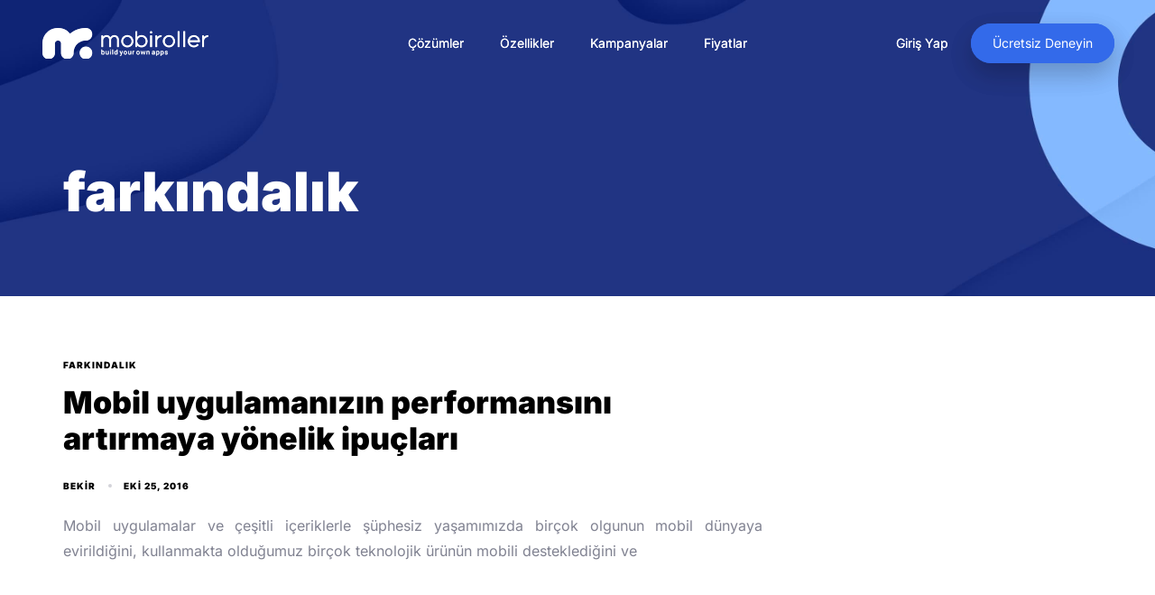

--- FILE ---
content_type: text/html; charset=UTF-8
request_url: https://blog.mobiroller.com/tr/tag/farkindalik/
body_size: 14426
content:
<!DOCTYPE html>
<html lang="tr-TR">
<head >
<meta charset="UTF-8">
<meta name="viewport" content="width=device-width, initial-scale=1.0" />
<meta http-equiv="X-UA-Compatible" content="IE=edge">
<link rel="profile" href="https://gmpg.org/xfn/11">
<!-- <link rel='stylesheet' href='https://blog.mobiroller.com/style-custom.css?v1.0.4' type='text/css' media='all' /> -->
<link rel="stylesheet" type="text/css" href="//blog.mobiroller.com/wp-content/cache/wpfc-minified/kygxc81k/4lvzb.css" media="all"/>
<meta name="mobile-web-app-capable" content="yes">
<meta name="apple-mobile-web-app-capable" content="yes">
<meta name="apple-mobile-web-app-title" content="Mobil Uygulama Yap, Yaptır ve Para Kazan | Mobiroller - ">
<script type="text/javascript">
var WebFontConfig = WebFontConfig || {};
WebFontConfig['active'] = function() {
if ( typeof ( window.jQuery ) !== 'undefined' ) {
jQuery(window).trigger('liquid_async_fonts_active');
}
};
WebFontConfig['inactive'] = function() {
if ( typeof ( window.jQuery ) !== 'undefined' ) {
jQuery(window).trigger('liquid_async_fonts_inactive');
}
};
</script>
<meta name='robots' content='index, follow, max-image-preview:large, max-snippet:-1, max-video-preview:-1' />
<link rel="alternate" hreflang="tr" href="https://blog.mobiroller.com/tr/tag/farkindalik/" />
<!-- This site is optimized with the Yoast SEO plugin v20.2.1 - https://yoast.com/wordpress/plugins/seo/ -->
<title>farkındalık Archives - Mobil Uygulama Yap, Yaptır ve Para Kazan | Mobiroller</title>
<link rel="canonical" href="https://blog.mobiroller.com/tr/tag/farkindalik/" />
<meta property="og:locale" content="tr_TR" />
<meta property="og:type" content="article" />
<meta property="og:title" content="farkındalık Archives - Mobil Uygulama Yap, Yaptır ve Para Kazan | Mobiroller" />
<meta property="og:url" content="https://blog.mobiroller.com/tr/tag/farkindalik/" />
<meta property="og:site_name" content="Mobil Uygulama Yap, Yaptır ve Para Kazan | Mobiroller" />
<meta property="og:image" content="https://blog.mobiroller.com/wp-content/uploads/Hero-v3.png" />
<meta property="og:image:width" content="1920" />
<meta property="og:image:height" content="895" />
<meta property="og:image:type" content="image/png" />
<meta name="twitter:card" content="summary_large_image" />
<meta name="twitter:site" content="@mobiroller" />
<script type="application/ld+json" class="yoast-schema-graph">{"@context":"https://schema.org","@graph":[{"@type":"CollectionPage","@id":"https://blog.mobiroller.com/tr/tag/farkindalik/","url":"https://blog.mobiroller.com/tr/tag/farkindalik/","name":"farkındalık Archives - Mobil Uygulama Yap, Yaptır ve Para Kazan | Mobiroller","isPartOf":{"@id":"https://blog.mobiroller.com/tr/#website"},"breadcrumb":{"@id":"https://blog.mobiroller.com/tr/tag/farkindalik/#breadcrumb"},"inLanguage":"tr"},{"@type":"BreadcrumbList","@id":"https://blog.mobiroller.com/tr/tag/farkindalik/#breadcrumb","itemListElement":[{"@type":"ListItem","position":1,"name":"Anasayfa","item":"https://blog.mobiroller.com/tr/"},{"@type":"ListItem","position":2,"name":"farkındalık"}]},{"@type":"WebSite","@id":"https://blog.mobiroller.com/tr/#website","url":"https://blog.mobiroller.com/tr/","name":"Mobil Uygulama Yap, Yaptır ve Para Kazan | Mobiroller","description":"","publisher":{"@id":"https://blog.mobiroller.com/tr/#organization"},"potentialAction":[{"@type":"SearchAction","target":{"@type":"EntryPoint","urlTemplate":"https://blog.mobiroller.com/tr/?s={search_term_string}"},"query-input":"required name=search_term_string"}],"inLanguage":"tr"},{"@type":"Organization","@id":"https://blog.mobiroller.com/tr/#organization","name":"Mobiroller","url":"https://blog.mobiroller.com/tr/","logo":{"@type":"ImageObject","inLanguage":"tr","@id":"https://blog.mobiroller.com/tr/#/schema/logo/image/","url":"https://blog.mobiroller.com/wp-content/uploads/logo.png","contentUrl":"https://blog.mobiroller.com/wp-content/uploads/logo.png","width":642,"height":120,"caption":"Mobiroller"},"image":{"@id":"https://blog.mobiroller.com/tr/#/schema/logo/image/"},"sameAs":["https://www.facebook.com/mobiroller/","https://twitter.com/mobiroller","https://www.instagram.com/mobiroller/","https://tr.linkedin.com/company/mobiroller"]}]}</script>
<!-- / Yoast SEO plugin. -->
<link rel='dns-prefetch' href='//fonts.googleapis.com' />
<link rel="alternate" type="application/rss+xml" title="Mobil Uygulama Yap, Yaptır ve Para Kazan | Mobiroller &raquo; beslemesi" href="https://blog.mobiroller.com/tr/feed/" />
<link rel="alternate" type="application/rss+xml" title="Mobil Uygulama Yap, Yaptır ve Para Kazan | Mobiroller &raquo; yorum beslemesi" href="https://blog.mobiroller.com/tr/comments/feed/" />
<link rel="alternate" type="application/rss+xml" title="Mobil Uygulama Yap, Yaptır ve Para Kazan | Mobiroller &raquo; farkındalık etiket beslemesi" href="https://blog.mobiroller.com/tr/tag/farkindalik/feed/" />
<link rel="preload" href="https://blog.mobiroller.com/wp-content/themes/hub/assets/vendors/liquid-icon/lqd-essentials/fonts/lqd-essentials.woff2" as="font" type="font/woff2" crossorigin><script type="text/javascript">
window._wpemojiSettings = {"baseUrl":"https:\/\/s.w.org\/images\/core\/emoji\/14.0.0\/72x72\/","ext":".png","svgUrl":"https:\/\/s.w.org\/images\/core\/emoji\/14.0.0\/svg\/","svgExt":".svg","source":{"concatemoji":"https:\/\/blog.mobiroller.com\/wp-includes\/js\/wp-emoji-release.min.js?ver=6.2.3"}};
/*! This file is auto-generated */
!function(e,a,t){var n,r,o,i=a.createElement("canvas"),p=i.getContext&&i.getContext("2d");function s(e,t){p.clearRect(0,0,i.width,i.height),p.fillText(e,0,0);e=i.toDataURL();return p.clearRect(0,0,i.width,i.height),p.fillText(t,0,0),e===i.toDataURL()}function c(e){var t=a.createElement("script");t.src=e,t.defer=t.type="text/javascript",a.getElementsByTagName("head")[0].appendChild(t)}for(o=Array("flag","emoji"),t.supports={everything:!0,everythingExceptFlag:!0},r=0;r<o.length;r++)t.supports[o[r]]=function(e){if(p&&p.fillText)switch(p.textBaseline="top",p.font="600 32px Arial",e){case"flag":return s("\ud83c\udff3\ufe0f\u200d\u26a7\ufe0f","\ud83c\udff3\ufe0f\u200b\u26a7\ufe0f")?!1:!s("\ud83c\uddfa\ud83c\uddf3","\ud83c\uddfa\u200b\ud83c\uddf3")&&!s("\ud83c\udff4\udb40\udc67\udb40\udc62\udb40\udc65\udb40\udc6e\udb40\udc67\udb40\udc7f","\ud83c\udff4\u200b\udb40\udc67\u200b\udb40\udc62\u200b\udb40\udc65\u200b\udb40\udc6e\u200b\udb40\udc67\u200b\udb40\udc7f");case"emoji":return!s("\ud83e\udef1\ud83c\udffb\u200d\ud83e\udef2\ud83c\udfff","\ud83e\udef1\ud83c\udffb\u200b\ud83e\udef2\ud83c\udfff")}return!1}(o[r]),t.supports.everything=t.supports.everything&&t.supports[o[r]],"flag"!==o[r]&&(t.supports.everythingExceptFlag=t.supports.everythingExceptFlag&&t.supports[o[r]]);t.supports.everythingExceptFlag=t.supports.everythingExceptFlag&&!t.supports.flag,t.DOMReady=!1,t.readyCallback=function(){t.DOMReady=!0},t.supports.everything||(n=function(){t.readyCallback()},a.addEventListener?(a.addEventListener("DOMContentLoaded",n,!1),e.addEventListener("load",n,!1)):(e.attachEvent("onload",n),a.attachEvent("onreadystatechange",function(){"complete"===a.readyState&&t.readyCallback()})),(e=t.source||{}).concatemoji?c(e.concatemoji):e.wpemoji&&e.twemoji&&(c(e.twemoji),c(e.wpemoji)))}(window,document,window._wpemojiSettings);
</script>
<style type="text/css">
img.wp-smiley,
img.emoji {
display: inline !important;
border: none !important;
box-shadow: none !important;
height: 1em !important;
width: 1em !important;
margin: 0 0.07em !important;
vertical-align: -0.1em !important;
background: none !important;
padding: 0 !important;
}
</style>
<!-- <link rel='stylesheet' id='wp-block-library-css' href='https://blog.mobiroller.com/wp-includes/css/dist/block-library/style.min.css?ver=6.2.3' type='text/css' media='all' /> -->
<link rel="stylesheet" type="text/css" href="//blog.mobiroller.com/wp-content/cache/wpfc-minified/7ubhydlj/4lvzb.css" media="all"/>
<style id='wp-block-library-theme-inline-css' type='text/css'>
.wp-block-audio figcaption{color:#555;font-size:13px;text-align:center}.is-dark-theme .wp-block-audio figcaption{color:hsla(0,0%,100%,.65)}.wp-block-audio{margin:0 0 1em}.wp-block-code{border:1px solid #ccc;border-radius:4px;font-family:Menlo,Consolas,monaco,monospace;padding:.8em 1em}.wp-block-embed figcaption{color:#555;font-size:13px;text-align:center}.is-dark-theme .wp-block-embed figcaption{color:hsla(0,0%,100%,.65)}.wp-block-embed{margin:0 0 1em}.blocks-gallery-caption{color:#555;font-size:13px;text-align:center}.is-dark-theme .blocks-gallery-caption{color:hsla(0,0%,100%,.65)}.wp-block-image figcaption{color:#555;font-size:13px;text-align:center}.is-dark-theme .wp-block-image figcaption{color:hsla(0,0%,100%,.65)}.wp-block-image{margin:0 0 1em}.wp-block-pullquote{border-bottom:4px solid;border-top:4px solid;color:currentColor;margin-bottom:1.75em}.wp-block-pullquote cite,.wp-block-pullquote footer,.wp-block-pullquote__citation{color:currentColor;font-size:.8125em;font-style:normal;text-transform:uppercase}.wp-block-quote{border-left:.25em solid;margin:0 0 1.75em;padding-left:1em}.wp-block-quote cite,.wp-block-quote footer{color:currentColor;font-size:.8125em;font-style:normal;position:relative}.wp-block-quote.has-text-align-right{border-left:none;border-right:.25em solid;padding-left:0;padding-right:1em}.wp-block-quote.has-text-align-center{border:none;padding-left:0}.wp-block-quote.is-large,.wp-block-quote.is-style-large,.wp-block-quote.is-style-plain{border:none}.wp-block-search .wp-block-search__label{font-weight:700}.wp-block-search__button{border:1px solid #ccc;padding:.375em .625em}:where(.wp-block-group.has-background){padding:1.25em 2.375em}.wp-block-separator.has-css-opacity{opacity:.4}.wp-block-separator{border:none;border-bottom:2px solid;margin-left:auto;margin-right:auto}.wp-block-separator.has-alpha-channel-opacity{opacity:1}.wp-block-separator:not(.is-style-wide):not(.is-style-dots){width:100px}.wp-block-separator.has-background:not(.is-style-dots){border-bottom:none;height:1px}.wp-block-separator.has-background:not(.is-style-wide):not(.is-style-dots){height:2px}.wp-block-table{margin:0 0 1em}.wp-block-table td,.wp-block-table th{word-break:normal}.wp-block-table figcaption{color:#555;font-size:13px;text-align:center}.is-dark-theme .wp-block-table figcaption{color:hsla(0,0%,100%,.65)}.wp-block-video figcaption{color:#555;font-size:13px;text-align:center}.is-dark-theme .wp-block-video figcaption{color:hsla(0,0%,100%,.65)}.wp-block-video{margin:0 0 1em}.wp-block-template-part.has-background{margin-bottom:0;margin-top:0;padding:1.25em 2.375em}
</style>
<!-- <link rel='stylesheet' id='classic-theme-styles-css' href='https://blog.mobiroller.com/wp-includes/css/classic-themes.min.css?ver=6.2.3' type='text/css' media='all' /> -->
<link rel="stylesheet" type="text/css" href="//blog.mobiroller.com/wp-content/cache/wpfc-minified/215gtgjy/4lvzb.css" media="all"/>
<style id='global-styles-inline-css' type='text/css'>
body{--wp--preset--color--black: #000000;--wp--preset--color--cyan-bluish-gray: #abb8c3;--wp--preset--color--white: #ffffff;--wp--preset--color--pale-pink: #f78da7;--wp--preset--color--vivid-red: #cf2e2e;--wp--preset--color--luminous-vivid-orange: #ff6900;--wp--preset--color--luminous-vivid-amber: #fcb900;--wp--preset--color--light-green-cyan: #7bdcb5;--wp--preset--color--vivid-green-cyan: #00d084;--wp--preset--color--pale-cyan-blue: #8ed1fc;--wp--preset--color--vivid-cyan-blue: #0693e3;--wp--preset--color--vivid-purple: #9b51e0;--wp--preset--gradient--vivid-cyan-blue-to-vivid-purple: linear-gradient(135deg,rgba(6,147,227,1) 0%,rgb(155,81,224) 100%);--wp--preset--gradient--light-green-cyan-to-vivid-green-cyan: linear-gradient(135deg,rgb(122,220,180) 0%,rgb(0,208,130) 100%);--wp--preset--gradient--luminous-vivid-amber-to-luminous-vivid-orange: linear-gradient(135deg,rgba(252,185,0,1) 0%,rgba(255,105,0,1) 100%);--wp--preset--gradient--luminous-vivid-orange-to-vivid-red: linear-gradient(135deg,rgba(255,105,0,1) 0%,rgb(207,46,46) 100%);--wp--preset--gradient--very-light-gray-to-cyan-bluish-gray: linear-gradient(135deg,rgb(238,238,238) 0%,rgb(169,184,195) 100%);--wp--preset--gradient--cool-to-warm-spectrum: linear-gradient(135deg,rgb(74,234,220) 0%,rgb(151,120,209) 20%,rgb(207,42,186) 40%,rgb(238,44,130) 60%,rgb(251,105,98) 80%,rgb(254,248,76) 100%);--wp--preset--gradient--blush-light-purple: linear-gradient(135deg,rgb(255,206,236) 0%,rgb(152,150,240) 100%);--wp--preset--gradient--blush-bordeaux: linear-gradient(135deg,rgb(254,205,165) 0%,rgb(254,45,45) 50%,rgb(107,0,62) 100%);--wp--preset--gradient--luminous-dusk: linear-gradient(135deg,rgb(255,203,112) 0%,rgb(199,81,192) 50%,rgb(65,88,208) 100%);--wp--preset--gradient--pale-ocean: linear-gradient(135deg,rgb(255,245,203) 0%,rgb(182,227,212) 50%,rgb(51,167,181) 100%);--wp--preset--gradient--electric-grass: linear-gradient(135deg,rgb(202,248,128) 0%,rgb(113,206,126) 100%);--wp--preset--gradient--midnight: linear-gradient(135deg,rgb(2,3,129) 0%,rgb(40,116,252) 100%);--wp--preset--duotone--dark-grayscale: url('#wp-duotone-dark-grayscale');--wp--preset--duotone--grayscale: url('#wp-duotone-grayscale');--wp--preset--duotone--purple-yellow: url('#wp-duotone-purple-yellow');--wp--preset--duotone--blue-red: url('#wp-duotone-blue-red');--wp--preset--duotone--midnight: url('#wp-duotone-midnight');--wp--preset--duotone--magenta-yellow: url('#wp-duotone-magenta-yellow');--wp--preset--duotone--purple-green: url('#wp-duotone-purple-green');--wp--preset--duotone--blue-orange: url('#wp-duotone-blue-orange');--wp--preset--font-size--small: 13px;--wp--preset--font-size--medium: 20px;--wp--preset--font-size--large: 36px;--wp--preset--font-size--x-large: 42px;--wp--preset--spacing--20: 0.44rem;--wp--preset--spacing--30: 0.67rem;--wp--preset--spacing--40: 1rem;--wp--preset--spacing--50: 1.5rem;--wp--preset--spacing--60: 2.25rem;--wp--preset--spacing--70: 3.38rem;--wp--preset--spacing--80: 5.06rem;--wp--preset--shadow--natural: 6px 6px 9px rgba(0, 0, 0, 0.2);--wp--preset--shadow--deep: 12px 12px 50px rgba(0, 0, 0, 0.4);--wp--preset--shadow--sharp: 6px 6px 0px rgba(0, 0, 0, 0.2);--wp--preset--shadow--outlined: 6px 6px 0px -3px rgba(255, 255, 255, 1), 6px 6px rgba(0, 0, 0, 1);--wp--preset--shadow--crisp: 6px 6px 0px rgba(0, 0, 0, 1);}:where(.is-layout-flex){gap: 0.5em;}body .is-layout-flow > .alignleft{float: left;margin-inline-start: 0;margin-inline-end: 2em;}body .is-layout-flow > .alignright{float: right;margin-inline-start: 2em;margin-inline-end: 0;}body .is-layout-flow > .aligncenter{margin-left: auto !important;margin-right: auto !important;}body .is-layout-constrained > .alignleft{float: left;margin-inline-start: 0;margin-inline-end: 2em;}body .is-layout-constrained > .alignright{float: right;margin-inline-start: 2em;margin-inline-end: 0;}body .is-layout-constrained > .aligncenter{margin-left: auto !important;margin-right: auto !important;}body .is-layout-constrained > :where(:not(.alignleft):not(.alignright):not(.alignfull)){max-width: var(--wp--style--global--content-size);margin-left: auto !important;margin-right: auto !important;}body .is-layout-constrained > .alignwide{max-width: var(--wp--style--global--wide-size);}body .is-layout-flex{display: flex;}body .is-layout-flex{flex-wrap: wrap;align-items: center;}body .is-layout-flex > *{margin: 0;}:where(.wp-block-columns.is-layout-flex){gap: 2em;}.has-black-color{color: var(--wp--preset--color--black) !important;}.has-cyan-bluish-gray-color{color: var(--wp--preset--color--cyan-bluish-gray) !important;}.has-white-color{color: var(--wp--preset--color--white) !important;}.has-pale-pink-color{color: var(--wp--preset--color--pale-pink) !important;}.has-vivid-red-color{color: var(--wp--preset--color--vivid-red) !important;}.has-luminous-vivid-orange-color{color: var(--wp--preset--color--luminous-vivid-orange) !important;}.has-luminous-vivid-amber-color{color: var(--wp--preset--color--luminous-vivid-amber) !important;}.has-light-green-cyan-color{color: var(--wp--preset--color--light-green-cyan) !important;}.has-vivid-green-cyan-color{color: var(--wp--preset--color--vivid-green-cyan) !important;}.has-pale-cyan-blue-color{color: var(--wp--preset--color--pale-cyan-blue) !important;}.has-vivid-cyan-blue-color{color: var(--wp--preset--color--vivid-cyan-blue) !important;}.has-vivid-purple-color{color: var(--wp--preset--color--vivid-purple) !important;}.has-black-background-color{background-color: var(--wp--preset--color--black) !important;}.has-cyan-bluish-gray-background-color{background-color: var(--wp--preset--color--cyan-bluish-gray) !important;}.has-white-background-color{background-color: var(--wp--preset--color--white) !important;}.has-pale-pink-background-color{background-color: var(--wp--preset--color--pale-pink) !important;}.has-vivid-red-background-color{background-color: var(--wp--preset--color--vivid-red) !important;}.has-luminous-vivid-orange-background-color{background-color: var(--wp--preset--color--luminous-vivid-orange) !important;}.has-luminous-vivid-amber-background-color{background-color: var(--wp--preset--color--luminous-vivid-amber) !important;}.has-light-green-cyan-background-color{background-color: var(--wp--preset--color--light-green-cyan) !important;}.has-vivid-green-cyan-background-color{background-color: var(--wp--preset--color--vivid-green-cyan) !important;}.has-pale-cyan-blue-background-color{background-color: var(--wp--preset--color--pale-cyan-blue) !important;}.has-vivid-cyan-blue-background-color{background-color: var(--wp--preset--color--vivid-cyan-blue) !important;}.has-vivid-purple-background-color{background-color: var(--wp--preset--color--vivid-purple) !important;}.has-black-border-color{border-color: var(--wp--preset--color--black) !important;}.has-cyan-bluish-gray-border-color{border-color: var(--wp--preset--color--cyan-bluish-gray) !important;}.has-white-border-color{border-color: var(--wp--preset--color--white) !important;}.has-pale-pink-border-color{border-color: var(--wp--preset--color--pale-pink) !important;}.has-vivid-red-border-color{border-color: var(--wp--preset--color--vivid-red) !important;}.has-luminous-vivid-orange-border-color{border-color: var(--wp--preset--color--luminous-vivid-orange) !important;}.has-luminous-vivid-amber-border-color{border-color: var(--wp--preset--color--luminous-vivid-amber) !important;}.has-light-green-cyan-border-color{border-color: var(--wp--preset--color--light-green-cyan) !important;}.has-vivid-green-cyan-border-color{border-color: var(--wp--preset--color--vivid-green-cyan) !important;}.has-pale-cyan-blue-border-color{border-color: var(--wp--preset--color--pale-cyan-blue) !important;}.has-vivid-cyan-blue-border-color{border-color: var(--wp--preset--color--vivid-cyan-blue) !important;}.has-vivid-purple-border-color{border-color: var(--wp--preset--color--vivid-purple) !important;}.has-vivid-cyan-blue-to-vivid-purple-gradient-background{background: var(--wp--preset--gradient--vivid-cyan-blue-to-vivid-purple) !important;}.has-light-green-cyan-to-vivid-green-cyan-gradient-background{background: var(--wp--preset--gradient--light-green-cyan-to-vivid-green-cyan) !important;}.has-luminous-vivid-amber-to-luminous-vivid-orange-gradient-background{background: var(--wp--preset--gradient--luminous-vivid-amber-to-luminous-vivid-orange) !important;}.has-luminous-vivid-orange-to-vivid-red-gradient-background{background: var(--wp--preset--gradient--luminous-vivid-orange-to-vivid-red) !important;}.has-very-light-gray-to-cyan-bluish-gray-gradient-background{background: var(--wp--preset--gradient--very-light-gray-to-cyan-bluish-gray) !important;}.has-cool-to-warm-spectrum-gradient-background{background: var(--wp--preset--gradient--cool-to-warm-spectrum) !important;}.has-blush-light-purple-gradient-background{background: var(--wp--preset--gradient--blush-light-purple) !important;}.has-blush-bordeaux-gradient-background{background: var(--wp--preset--gradient--blush-bordeaux) !important;}.has-luminous-dusk-gradient-background{background: var(--wp--preset--gradient--luminous-dusk) !important;}.has-pale-ocean-gradient-background{background: var(--wp--preset--gradient--pale-ocean) !important;}.has-electric-grass-gradient-background{background: var(--wp--preset--gradient--electric-grass) !important;}.has-midnight-gradient-background{background: var(--wp--preset--gradient--midnight) !important;}.has-small-font-size{font-size: var(--wp--preset--font-size--small) !important;}.has-medium-font-size{font-size: var(--wp--preset--font-size--medium) !important;}.has-large-font-size{font-size: var(--wp--preset--font-size--large) !important;}.has-x-large-font-size{font-size: var(--wp--preset--font-size--x-large) !important;}
.wp-block-navigation a:where(:not(.wp-element-button)){color: inherit;}
:where(.wp-block-columns.is-layout-flex){gap: 2em;}
.wp-block-pullquote{font-size: 1.5em;line-height: 1.6;}
</style>
<!-- <link rel='stylesheet' id='wpens-style-css' href='https://blog.mobiroller.com/wp-content/plugins/easy-newsletter-signups//css/wpens-style.css?ver=1.0.4' type='text/css' media='all' /> -->
<!-- <link rel='stylesheet' id='wpml-legacy-horizontal-list-0-css' href='//blog.mobiroller.com/wp-content/plugins/sitepress-multilingual-cms/templates/language-switchers/legacy-list-horizontal/style.min.css?ver=1' type='text/css' media='all' /> -->
<link rel="stylesheet" type="text/css" href="//blog.mobiroller.com/wp-content/cache/wpfc-minified/96h46x4o/4lvzb.css" media="all"/>
<!-- <link rel='stylesheet' id='cms-navigation-style-base-css' href='https://blog.mobiroller.com/wp-content/plugins/wpml-cms-nav/res/css/cms-navigation-base.css?ver=1.5.5' type='text/css' media='screen' /> -->
<!-- <link rel='stylesheet' id='cms-navigation-style-css' href='https://blog.mobiroller.com/wp-content/plugins/wpml-cms-nav/res/css/cms-navigation.css?ver=1.5.5' type='text/css' media='screen' /> -->
<link rel="stylesheet" type="text/css" href="//blog.mobiroller.com/wp-content/cache/wpfc-minified/7xeoggry/4lvzb.css" media="screen"/>
<!-- <link rel='stylesheet' id='bootstrap-css' href='https://blog.mobiroller.com/wp-content/themes/hub/assets/vendors/bootstrap/css/bootstrap.min.css' type='text/css' media='all' /> -->
<!-- <link rel='stylesheet' id='liquid-base-css' href='https://blog.mobiroller.com/wp-content/themes/hub/style.css' type='text/css' media='all' /> -->
<!-- <link rel='stylesheet' id='liquid-theme-css' href='https://blog.mobiroller.com/wp-content/themes/hub/assets/css/theme.min.css' type='text/css' media='all' /> -->
<link rel="stylesheet" type="text/css" href="//blog.mobiroller.com/wp-content/cache/wpfc-minified/d7w6jc17/4lvzb.css" media="all"/>
<!-- <link rel='stylesheet' id='theme-responsive-min-css' href='https://blog.mobiroller.com/wp-content/themes/hub/assets/css/theme-responsive-min.min.css?ver=6.2.3' type='text/css' media='screen and (min-width: 1200px)' /> -->
<link rel="stylesheet" type="text/css" href="//blog.mobiroller.com/wp-content/cache/wpfc-minified/7c12zcvo/4lvzb.css" media="screen and (min-width: 1200px)"/>
<!-- <link rel='stylesheet' id='theme-responsive-max-css' href='https://blog.mobiroller.com/wp-content/themes/hub/assets/css/theme-responsive-max.min.css?ver=6.2.3' type='text/css' media='screen and (max-width: 1199px)' /> -->
<link rel="stylesheet" type="text/css" href="//blog.mobiroller.com/wp-content/cache/wpfc-minified/dhrvgn0b/4lvzb.css" media="screen and (max-width: 1199px)"/>
<!-- <link rel='stylesheet' id='landinghub-core-css' href='https://blog.mobiroller.com/wp-content/plugins/hub-core/assets/css/landinghub-core.min.css?ver=6.2.3' type='text/css' media='all' /> -->
<link rel="stylesheet" type="text/css" href="//blog.mobiroller.com/wp-content/cache/wpfc-minified/kxbutj8k/4lvzb.css" media="all"/>
<style type="text/css">@font-face {font-family:Inter;font-style:normal;font-weight:400;src:url(/cf-fonts/s/inter/5.0.16/greek-ext/400/normal.woff2);unicode-range:U+1F00-1FFF;font-display:swap;}@font-face {font-family:Inter;font-style:normal;font-weight:400;src:url(/cf-fonts/s/inter/5.0.16/cyrillic/400/normal.woff2);unicode-range:U+0301,U+0400-045F,U+0490-0491,U+04B0-04B1,U+2116;font-display:swap;}@font-face {font-family:Inter;font-style:normal;font-weight:400;src:url(/cf-fonts/s/inter/5.0.16/cyrillic-ext/400/normal.woff2);unicode-range:U+0460-052F,U+1C80-1C88,U+20B4,U+2DE0-2DFF,U+A640-A69F,U+FE2E-FE2F;font-display:swap;}@font-face {font-family:Inter;font-style:normal;font-weight:400;src:url(/cf-fonts/s/inter/5.0.16/greek/400/normal.woff2);unicode-range:U+0370-03FF;font-display:swap;}@font-face {font-family:Inter;font-style:normal;font-weight:400;src:url(/cf-fonts/s/inter/5.0.16/latin-ext/400/normal.woff2);unicode-range:U+0100-02AF,U+0304,U+0308,U+0329,U+1E00-1E9F,U+1EF2-1EFF,U+2020,U+20A0-20AB,U+20AD-20CF,U+2113,U+2C60-2C7F,U+A720-A7FF;font-display:swap;}@font-face {font-family:Inter;font-style:normal;font-weight:400;src:url(/cf-fonts/s/inter/5.0.16/vietnamese/400/normal.woff2);unicode-range:U+0102-0103,U+0110-0111,U+0128-0129,U+0168-0169,U+01A0-01A1,U+01AF-01B0,U+0300-0301,U+0303-0304,U+0308-0309,U+0323,U+0329,U+1EA0-1EF9,U+20AB;font-display:swap;}@font-face {font-family:Inter;font-style:normal;font-weight:400;src:url(/cf-fonts/s/inter/5.0.16/latin/400/normal.woff2);unicode-range:U+0000-00FF,U+0131,U+0152-0153,U+02BB-02BC,U+02C6,U+02DA,U+02DC,U+0304,U+0308,U+0329,U+2000-206F,U+2074,U+20AC,U+2122,U+2191,U+2193,U+2212,U+2215,U+FEFF,U+FFFD;font-display:swap;}@font-face {font-family:Inter;font-style:normal;font-weight:900;src:url(/cf-fonts/s/inter/5.0.16/cyrillic/900/normal.woff2);unicode-range:U+0301,U+0400-045F,U+0490-0491,U+04B0-04B1,U+2116;font-display:swap;}@font-face {font-family:Inter;font-style:normal;font-weight:900;src:url(/cf-fonts/s/inter/5.0.16/greek/900/normal.woff2);unicode-range:U+0370-03FF;font-display:swap;}@font-face {font-family:Inter;font-style:normal;font-weight:900;src:url(/cf-fonts/s/inter/5.0.16/latin-ext/900/normal.woff2);unicode-range:U+0100-02AF,U+0304,U+0308,U+0329,U+1E00-1E9F,U+1EF2-1EFF,U+2020,U+20A0-20AB,U+20AD-20CF,U+2113,U+2C60-2C7F,U+A720-A7FF;font-display:swap;}@font-face {font-family:Inter;font-style:normal;font-weight:900;src:url(/cf-fonts/s/inter/5.0.16/vietnamese/900/normal.woff2);unicode-range:U+0102-0103,U+0110-0111,U+0128-0129,U+0168-0169,U+01A0-01A1,U+01AF-01B0,U+0300-0301,U+0303-0304,U+0308-0309,U+0323,U+0329,U+1EA0-1EF9,U+20AB;font-display:swap;}@font-face {font-family:Inter;font-style:normal;font-weight:900;src:url(/cf-fonts/s/inter/5.0.16/greek-ext/900/normal.woff2);unicode-range:U+1F00-1FFF;font-display:swap;}@font-face {font-family:Inter;font-style:normal;font-weight:900;src:url(/cf-fonts/s/inter/5.0.16/latin/900/normal.woff2);unicode-range:U+0000-00FF,U+0131,U+0152-0153,U+02BB-02BC,U+02C6,U+02DA,U+02DC,U+0304,U+0308,U+0329,U+2000-206F,U+2074,U+20AC,U+2122,U+2191,U+2193,U+2212,U+2215,U+FEFF,U+FFFD;font-display:swap;}@font-face {font-family:Inter;font-style:normal;font-weight:900;src:url(/cf-fonts/s/inter/5.0.16/cyrillic-ext/900/normal.woff2);unicode-range:U+0460-052F,U+1C80-1C88,U+20B4,U+2DE0-2DFF,U+A640-A69F,U+FE2E-FE2F;font-display:swap;}</style>
<!-- <link rel='stylesheet' id='liquid-generated-responsive-css' href='//blog.mobiroller.com/wp-content/uploads/liquid-styles/liquid-responsive-100.css?timestamp=1645476048&#038;ver=6.2.3' type='text/css' media='all' /> -->
<link rel="stylesheet" type="text/css" href="//blog.mobiroller.com/wp-content/cache/wpfc-minified/8na3xv0l/4lvzb.css" media="all"/>
<script src='//blog.mobiroller.com/wp-content/cache/wpfc-minified/lyif7ysg/4lvzb.js' type="text/javascript"></script>
<!-- <script type='text/javascript' src='https://blog.mobiroller.com/wp-includes/js/jquery/jquery.min.js?ver=3.6.4' id='jquery-core-js'></script> -->
<!-- <script type='text/javascript' src='https://blog.mobiroller.com/wp-includes/js/jquery/jquery-migrate.min.js?ver=3.4.0' id='jquery-migrate-js'></script> -->
<script type='text/javascript' id='wpens-public-js-js-extra'>
/* <![CDATA[ */
var WpEns = {"ajaxurl":"https:\/\/blog.mobiroller.com\/wp-admin\/admin-ajax.php","fname_empty":"Please enter your firstname.","lname_empty":"Please enter your lastname.","email_empty":"Please enter email address.","email_valid":"Please enter valid email address."};
/* ]]> */
</script>
<script src='//blog.mobiroller.com/wp-content/cache/wpfc-minified/2emegm00/4lvzb.js' type="text/javascript"></script>
<!-- <script type='text/javascript' src='https://blog.mobiroller.com/wp-content/plugins/easy-newsletter-signups//js/wpens-public.js?ver=1.0.4' id='wpens-public-js-js'></script> -->
<link rel="https://api.w.org/" href="https://blog.mobiroller.com/tr/wp-json/" /><link rel="alternate" type="application/json" href="https://blog.mobiroller.com/tr/wp-json/wp/v2/tags/680" /><link rel="EditURI" type="application/rsd+xml" title="RSD" href="https://blog.mobiroller.com/xmlrpc.php?rsd" />
<link rel="wlwmanifest" type="application/wlwmanifest+xml" href="https://blog.mobiroller.com/wp-includes/wlwmanifest.xml" />
<meta name="generator" content="WordPress 6.2.3" />
<meta name="generator" content="WPML ver:4.5.14 stt:1,53;" />
<link rel="shortcut icon" href="https://blog.mobiroller.com/wp-content/uploads/favicon_icon.png" />
<!-- For iPhone -->
<link rel="apple-touch-icon-precomposed" href="https://blog.mobiroller.com/wp-content/uploads/apple_iphone_icon.png">
<!-- For iPhone 4 Retina display -->
<link rel="apple-touch-icon" sizes="114x114" href="https://blog.mobiroller.com/wp-content/uploads/apple_iphone_icon_two.png">
<!-- For iPad -->
<link rel="apple-touch-icon" sizes="72x72" href="https://blog.mobiroller.com/wp-content/uploads/apple_ipad_icon.png">
<!-- For iPad Retina display -->
<link rel="apple-touch-icon" sizes="144x144" href="https://blog.mobiroller.com/wp-content/uploads/apple_ipad_icon_two.png">
<script type="text/javascript">
window.liquidParams = {
currentZIndex: 10,
lazyLoadOffset: 500,
ccOuterSize: 35,
ccActiveCircleBg: 1,
ccActiveCircleBc: 1,
};
window.liquidIsElementor = false;
</script><meta name="generator" content="Powered by WPBakery Page Builder - drag and drop page builder for WordPress."/>
<style type="text/css" id="wp-custom-css">
p{
text-align:justify;
}		</style>
<style id='liquid-stylesheet-inline-css' type='text/css'>:root{--color-primary:#336aea;--color-secondary:#dd8500;--color-gradient-start:#336aea;--color-gradient-stop:#4f7eea;--color-link:#5b7bfb;--color-link-hover:#181b31;--lqd-cc-active-bw:1px;}body{font-family:'Inter', Arial, Helvetica, sans-serif ;font-weight:400;line-height:1.8em;font-size:16px;color:#808291;}.btn{font-family:inherit;font-weight:400;}.lqd-post-content, .lqd-post-header .entry-excerpt{font-family:inherit;line-height:2;font-size:16px;color:#737373;}.h1,h1{font-family:inherit;line-height:1.2em;font-size:52px;color:#181b31;}.h2,h2{font-family:inherit;line-height:1.2em;font-size:40px;color:#181b31;}.h3,h3{font-family:'Inter', Arial, Helvetica, sans-serif ;font-weight:900;color:#181b31;}.h4,h4{font-family:'Inter', Arial, Helvetica, sans-serif ;font-weight:900;color:#181b31;}.h5,h5{font-family:'Inter', Arial, Helvetica, sans-serif ;font-weight:900;color:#181b31;}.h6,h6{font-family:'Inter', Arial, Helvetica, sans-serif ;font-weight:900;color:#181b31;}.titlebar-inner h1{}.titlebar-inner p{}.titlebar-inner{padding-top:80px;padding-bottom:80px;}@media screen and (min-width: 992px){body.has-sidebar #lqd-contents-wrap{padding-top:25px;}}@media screen and (max-width: 1199px){[data-mobile-nav-style=modern] .lqd-mobile-sec:before{background:rgb(65, 102, 232);}}</style><style id="kirki-inline-styles"></style><noscript><style> .wpb_animate_when_almost_visible { opacity: 1; }</style></noscript><style type="text/css" data-type="vc_shortcodes-custom-css">.vc_custom_1646230213313{padding-right: 30px !important;padding-left: 30px !important;}.vc_custom_1646231093431{margin-left: 15px !important;}</style><style type="text/css" data-type="vc_shortcodes-custom-css">.vc_custom_1646245934260{margin-bottom: 30px !important;}.vc_custom_1646264416394{margin-bottom: 35px !important;}.vc_custom_1646261105958{padding-top: 25px !important;}</style>
</head>
<body class="archive tag tag-farkindalik tag-680 wp-embed-responsive site-wide-layout sidebar-widgets-outline page-scheme-light lazyload-enabled wpb-js-composer js-comp-ver-6.9.0 vc_responsive" dir="ltr" itemscope="itemscope" itemtype="http://schema.org/Blog" data-mobile-nav-breakpoint="1199" data-mobile-nav-style="modern" data-mobile-nav-scheme="dark" data-mobile-nav-trigger-alignment="right" data-mobile-header-scheme="gray" data-mobile-logo-alignment="default" data-overlay-onmobile="false">
<svg xmlns="http://www.w3.org/2000/svg" viewBox="0 0 0 0" width="0" height="0" focusable="false" role="none" style="visibility: hidden; position: absolute; left: -9999px; overflow: hidden;" ><defs><filter id="wp-duotone-dark-grayscale"><feColorMatrix color-interpolation-filters="sRGB" type="matrix" values=" .299 .587 .114 0 0 .299 .587 .114 0 0 .299 .587 .114 0 0 .299 .587 .114 0 0 " /><feComponentTransfer color-interpolation-filters="sRGB" ><feFuncR type="table" tableValues="0 0.49803921568627" /><feFuncG type="table" tableValues="0 0.49803921568627" /><feFuncB type="table" tableValues="0 0.49803921568627" /><feFuncA type="table" tableValues="1 1" /></feComponentTransfer><feComposite in2="SourceGraphic" operator="in" /></filter></defs></svg><svg xmlns="http://www.w3.org/2000/svg" viewBox="0 0 0 0" width="0" height="0" focusable="false" role="none" style="visibility: hidden; position: absolute; left: -9999px; overflow: hidden;" ><defs><filter id="wp-duotone-grayscale"><feColorMatrix color-interpolation-filters="sRGB" type="matrix" values=" .299 .587 .114 0 0 .299 .587 .114 0 0 .299 .587 .114 0 0 .299 .587 .114 0 0 " /><feComponentTransfer color-interpolation-filters="sRGB" ><feFuncR type="table" tableValues="0 1" /><feFuncG type="table" tableValues="0 1" /><feFuncB type="table" tableValues="0 1" /><feFuncA type="table" tableValues="1 1" /></feComponentTransfer><feComposite in2="SourceGraphic" operator="in" /></filter></defs></svg><svg xmlns="http://www.w3.org/2000/svg" viewBox="0 0 0 0" width="0" height="0" focusable="false" role="none" style="visibility: hidden; position: absolute; left: -9999px; overflow: hidden;" ><defs><filter id="wp-duotone-purple-yellow"><feColorMatrix color-interpolation-filters="sRGB" type="matrix" values=" .299 .587 .114 0 0 .299 .587 .114 0 0 .299 .587 .114 0 0 .299 .587 .114 0 0 " /><feComponentTransfer color-interpolation-filters="sRGB" ><feFuncR type="table" tableValues="0.54901960784314 0.98823529411765" /><feFuncG type="table" tableValues="0 1" /><feFuncB type="table" tableValues="0.71764705882353 0.25490196078431" /><feFuncA type="table" tableValues="1 1" /></feComponentTransfer><feComposite in2="SourceGraphic" operator="in" /></filter></defs></svg><svg xmlns="http://www.w3.org/2000/svg" viewBox="0 0 0 0" width="0" height="0" focusable="false" role="none" style="visibility: hidden; position: absolute; left: -9999px; overflow: hidden;" ><defs><filter id="wp-duotone-blue-red"><feColorMatrix color-interpolation-filters="sRGB" type="matrix" values=" .299 .587 .114 0 0 .299 .587 .114 0 0 .299 .587 .114 0 0 .299 .587 .114 0 0 " /><feComponentTransfer color-interpolation-filters="sRGB" ><feFuncR type="table" tableValues="0 1" /><feFuncG type="table" tableValues="0 0.27843137254902" /><feFuncB type="table" tableValues="0.5921568627451 0.27843137254902" /><feFuncA type="table" tableValues="1 1" /></feComponentTransfer><feComposite in2="SourceGraphic" operator="in" /></filter></defs></svg><svg xmlns="http://www.w3.org/2000/svg" viewBox="0 0 0 0" width="0" height="0" focusable="false" role="none" style="visibility: hidden; position: absolute; left: -9999px; overflow: hidden;" ><defs><filter id="wp-duotone-midnight"><feColorMatrix color-interpolation-filters="sRGB" type="matrix" values=" .299 .587 .114 0 0 .299 .587 .114 0 0 .299 .587 .114 0 0 .299 .587 .114 0 0 " /><feComponentTransfer color-interpolation-filters="sRGB" ><feFuncR type="table" tableValues="0 0" /><feFuncG type="table" tableValues="0 0.64705882352941" /><feFuncB type="table" tableValues="0 1" /><feFuncA type="table" tableValues="1 1" /></feComponentTransfer><feComposite in2="SourceGraphic" operator="in" /></filter></defs></svg><svg xmlns="http://www.w3.org/2000/svg" viewBox="0 0 0 0" width="0" height="0" focusable="false" role="none" style="visibility: hidden; position: absolute; left: -9999px; overflow: hidden;" ><defs><filter id="wp-duotone-magenta-yellow"><feColorMatrix color-interpolation-filters="sRGB" type="matrix" values=" .299 .587 .114 0 0 .299 .587 .114 0 0 .299 .587 .114 0 0 .299 .587 .114 0 0 " /><feComponentTransfer color-interpolation-filters="sRGB" ><feFuncR type="table" tableValues="0.78039215686275 1" /><feFuncG type="table" tableValues="0 0.94901960784314" /><feFuncB type="table" tableValues="0.35294117647059 0.47058823529412" /><feFuncA type="table" tableValues="1 1" /></feComponentTransfer><feComposite in2="SourceGraphic" operator="in" /></filter></defs></svg><svg xmlns="http://www.w3.org/2000/svg" viewBox="0 0 0 0" width="0" height="0" focusable="false" role="none" style="visibility: hidden; position: absolute; left: -9999px; overflow: hidden;" ><defs><filter id="wp-duotone-purple-green"><feColorMatrix color-interpolation-filters="sRGB" type="matrix" values=" .299 .587 .114 0 0 .299 .587 .114 0 0 .299 .587 .114 0 0 .299 .587 .114 0 0 " /><feComponentTransfer color-interpolation-filters="sRGB" ><feFuncR type="table" tableValues="0.65098039215686 0.40392156862745" /><feFuncG type="table" tableValues="0 1" /><feFuncB type="table" tableValues="0.44705882352941 0.4" /><feFuncA type="table" tableValues="1 1" /></feComponentTransfer><feComposite in2="SourceGraphic" operator="in" /></filter></defs></svg><svg xmlns="http://www.w3.org/2000/svg" viewBox="0 0 0 0" width="0" height="0" focusable="false" role="none" style="visibility: hidden; position: absolute; left: -9999px; overflow: hidden;" ><defs><filter id="wp-duotone-blue-orange"><feColorMatrix color-interpolation-filters="sRGB" type="matrix" values=" .299 .587 .114 0 0 .299 .587 .114 0 0 .299 .587 .114 0 0 .299 .587 .114 0 0 " /><feComponentTransfer color-interpolation-filters="sRGB" ><feFuncR type="table" tableValues="0.098039215686275 1" /><feFuncG type="table" tableValues="0 0.66274509803922" /><feFuncB type="table" tableValues="0.84705882352941 0.41960784313725" /><feFuncA type="table" tableValues="1 1" /></feComponentTransfer><feComposite in2="SourceGraphic" operator="in" /></filter></defs></svg>
<div><div class="screen-reader-text">Skip links</div><ul class="liquid-skip-link screen-reader-text"><li><a href="#primary-nav" class="screen-reader-shortcut"> Skip to primary navigation</a></li><li><a href="#lqd-site-content" class="screen-reader-shortcut"> Skip to content</a></li></ul></div>
<div id="wrap">
<header class="header site-header main-header main-header-overlay  " id="header" itemscope="itemscope" itemtype="http://schema.org/WPHeader">
<div  class="lqd-head-sec-wrap pos-rel    vc_custom_1646230213313 " style="">
<div class="lqd-head-sec container-fluid d-flex align-items-stretch"><div  class="col lqd-head-col  " ><style>.is-stuck .ld_header_image_658cdaaab731f{padding-top:20px;padding-bottom:20px;}</style>
<div id="ld_header_image_658cdaaab731f" class="header-module module-logo no-rotate navbar-brand-plain ld_header_image_658cdaaab731f">
<a class="navbar-brand" href="https://blog.mobiroller.com/tr/" rel="home"><span class="navbar-brand-inner">    <img class="logo-default" src="https://blog.mobiroller.com/wp-content/uploads/mobiroller-logo-white.png" alt="Mobil Uygulama Yap, Yaptır ve Para Kazan | Mobiroller"  /></span></a>		
</div><!-- /.navbar-header --></div><div  class="col lqd-head-col   text-center text-center" ><style>.ld_header_menu_658cdaaab7824 > li > a{font-size:14px;font-weight:500;}.ld_header_menu_658cdaaab7824 .nav-item-children > li > a{font-size:14px;font-weight:500;}.ld_header_menu_658cdaaab7824 > li > a, .navbar-fullscreen .ld_header_menu_658cdaaab7824 > li > a{color:rgb(255, 255, 255);}.ld_header_menu_658cdaaab7824 > li:hover > a, .navbar-fullscreen .ld_header_menu_658cdaaab7824 > li > a:hover{color:rgb(50, 105, 230);}.ld_header_menu_658cdaaab7824 > li.is-active > a, .ld_header_menu_658cdaaab7824 > li.current_page_item > a, .ld_header_menu_658cdaaab7824 > li.current-menu-item > a, .ld_header_menu_658cdaaab7824 > li.current-menu-ancestor > a, .navbar-fullscreen .ld_header_menu_658cdaaab7824 > li.is-active > a, .navbar-fullscreen .ld_header_menu_658cdaaab7824 > li.current_page_item > a, .navbar-fullscreen .ld_header_menu_658cdaaab7824 > li.current-menu-item > a, .navbar-fullscreen .ld_header_menu_658cdaaab7824 > li.current-menu-ancestor > a{color:rgb(50, 105, 230);}.ld_header_menu_658cdaaab7824{--lqd-menu-items-top-padding:5px;--lqd-menu-items-right-padding:20px;--lqd-menu-items-bottom-padding:5px;--lqd-menu-items-left-padding:20px;}</style><div class="header-module module-primary-nav pos-stc">
<div class="collapse navbar-collapse lqd-submenu-cover  " id="main-header-collapse" aria-expanded="false" role="navigation">
<ul id="primary-nav" class="main-nav lqd-menu-counter-right ld_header_menu_658cdaaab7824 main-nav-hover-default nav align-items-lg-stretch justify-content-lg-center" data-submenu-options='{"toggleType":"fade","handler":"mouse-in-out"}' ><li id="menu-item-64135" class="menu-item menu-item-type-custom menu-item-object-custom menu-item-has-children menu-item-64135"><a href="#">Çözümler<span class="submenu-expander"><svg xmlns="http://www.w3.org/2000/svg" width="21" height="32" viewBox="0 0 21 32" style="width: 1em; height: 1em;"><path fill="currentColor" d="M10.5 18.375l7.938-7.938c.562-.562 1.562-.562 2.125 0s.562 1.563 0 2.126l-9 9c-.563.562-1.5.625-2.063.062L.437 12.562C.126 12.25 0 11.876 0 11.5s.125-.75.438-1.063c.562-.562 1.562-.562 2.124 0z"></path></svg></span></a>
<ul class="nav-item-children">
<li id="menu-item-64136" class="menu-item menu-item-type-custom menu-item-object-custom menu-item-64136"><a href="https://www.mobiroller.com/tr/app-builder/">Uygulama Oluşturucu</a></li>
<li id="menu-item-64137" class="menu-item menu-item-type-custom menu-item-object-custom menu-item-64137"><a href="https://www.mobiroller.com/tr/e-ticaret-mobil-uygulamasi/">E-Ticaret</a></li>
<li id="menu-item-64138" class="menu-item menu-item-type-custom menu-item-object-custom menu-item-64138"><a href="https://www.mobiroller.com/tr/mobile-app-reseller/">Bayilik</a></li>
</ul>
</li>
<li id="menu-item-64139" class="menu-item menu-item-type-custom menu-item-object-custom menu-item-64139"><a href="https://www.mobiroller.com/tr/mobil-uygulama-ozellikleri/">Özellikler</a></li>
<li id="menu-item-64140" class="menu-item menu-item-type-custom menu-item-object-custom menu-item-64140"><a href="https://www.mobiroller.com/tr/kampanyalar/">Kampanyalar</a></li>
<li id="menu-item-64141" class="menu-item menu-item-type-custom menu-item-object-custom menu-item-64141"><a href="https://www.mobiroller.com/tr/mobil-uygulama-fiyatlari/">Fiyatlar</a></li>
</ul>	</div><!-- /.navbar-collapse -->
</div><!-- /.header-module --></div><div  class="col lqd-head-col   text-right text-lg-right" ><style>.is-stuck .lqd-head-col > .header-module > .ld_header_button_658cdaaab93eb{color:rgb(255, 255, 255);}.is-stuck .lqd-head-col > .header-module > .ld_header_button_658cdaaab93eb:hover{color:rgb(255, 255, 255);}</style><div class="header-module module-button">
<style>.ld_button_658cdaaabb65b.btn-icon-solid .btn-icon{background:rgb(255, 255, 255);}.ld_button_658cdaaabb65b.btn-icon-circle.btn-icon-ripple .btn-icon:before{border-color:rgb(255, 255, 255);}.ld_button_658cdaaabb65b.btn-icon-solid:hover .btn-icon{background:rgba(255, 255, 255, 0.7);}.ld_button_658cdaaabb65b{color:rgb(255, 255, 255);}.ld_button_658cdaaabb65b:hover{color:rgba(255, 255, 255, 0.7);}.ld_button_658cdaaabb65b {font-size:14px; } .ld_button_658cdaaabb65b {font-size:14px; } .ld_button_658cdaaabb65b {font-size:14px; } </style><a href="https://my.mobiroller.com/Login" target="_blank" class="btn btn-naked btn-has-label ld_header_button_658cdaaab93eb ld_button_658cdaaabb65b vc_custom_1674289460381" >
<span>
<span class="btn-txt" data-text="Giriş Yap" >Giriş Yap</span>
</span>
</a>
</div><style>.is-stuck .lqd-head-col > .header-module > .ld_header_button_658cdaaabbed1{color:rgb(255, 255, 255);}.is-stuck .lqd-head-col > .header-module > .ld_header_button_658cdaaabbed1:hover{color:rgb(255, 255, 255);}</style><div class="header-module module-button">
<style>.ld_button_658cdaaabbf7d {font-size:14px; } .ld_button_658cdaaabbf7d {font-size:14px; } .ld_button_658cdaaabbf7d {font-size:14px; } .ld_button_658cdaaabbf7d {font-size:14px; } .ld_button_658cdaaabbf7d {font-size:14px; } </style><a href="https://my.mobiroller.com/" target="_blank" class="btn btn-solid btn-hover-txt-liquid-x btn-xsm circle border-thin btn-has-label header-cta-button ld_header_button_658cdaaabbed1 ld_button_658cdaaabbf7d" >
<span>
<span class="btn-txt" data-text="Ücretsiz Deneyin" data-split-text="true"
data-split-options='{"type": "chars, words"}'>Ücretsiz Deneyin</span>
</span>
</a>
</div></div>	</div></div><div class="lqd-mobile-sec pos-rel">
<div class="lqd-mobile-sec-inner navbar-header d-flex align-items-stretch w-100">
<div class="lqd-mobile-modules-container empty"></div>
<button
type="button"
class="navbar-toggle collapsed nav-trigger style-mobile d-flex pos-rel align-items-center justify-content-center"
data-ld-toggle="true"
data-toggle="collapse"
data-target="#lqd-mobile-sec-nav"
aria-expanded="false"
data-toggle-options='{ "changeClassnames": {"html": "mobile-nav-activated"} }'>
<span class="sr-only">Toggle navigation</span>
<span class="bars d-inline-block pos-rel z-index-1">
<span class="bars-inner d-flex flex-column w-100 h-100">
<span class="bar d-inline-block"></span>
<span class="bar d-inline-block"></span>
<span class="bar d-inline-block"></span>
</span>
</span>
</button>
<a class="navbar-brand d-flex pos-rel" href="https://blog.mobiroller.com/tr/">
<span class="navbar-brand-inner">
<img class="logo-default" src="https://blog.mobiroller.com/wp-content/uploads/logo.png" alt="Mobil Uygulama Yap, Yaptır ve Para Kazan | Mobiroller"  />
</span>
</a>
</div>
<div class="lqd-mobile-sec-nav w-100 pos-abs z-index-10">
<div class="mobile-navbar-collapse navbar-collapse collapse w-100" id="lqd-mobile-sec-nav" aria-expanded="false" role="navigation"><ul id="mobile-primary-nav" class="reset-ul lqd-mobile-main-nav main-nav nav" itemtype="http://schema.org/SiteNavigationElement" itemscope="itemscope"><li id="menu-item-65468" class="menu-item menu-item-type-post_type menu-item-object-page menu-item-home menu-item-65468"><a href="https://blog.mobiroller.com/tr/">Home</a></li>
<li id="menu-item-65469" class="menu-item menu-item-type-custom menu-item-object-custom menu-item-65469"><a href="https://www.mobiroller.com/en/mobile-app-features/">Features</a></li>
<li id="menu-item-65470" class="menu-item menu-item-type-custom menu-item-object-custom menu-item-65470"><a href="https://www.mobiroller.com/en/mobile-app-pricing/">Pricing</a></li>
<li id="menu-item-65471" class="menu-item menu-item-type-custom menu-item-object-custom menu-item-65471"><a href="https://support.mobiroller.com/en">Support Documents</a></li>
<li id="menu-item-65473" class="menu-item menu-item-type-custom menu-item-object-custom menu-item-65473"><a href="https://www.mobiroller.com/en/contact-us/">Contact Us</a></li>
</ul></div>
</div>
</div>
</header><div class="titlebar"  >
<header class="header site-header main-header main-header-overlay  " id="header" itemscope="itemscope" itemtype="http://schema.org/WPHeader">
<div  class="lqd-head-sec-wrap pos-rel    vc_custom_1646230213313 " style="">
<div class="lqd-head-sec container-fluid d-flex align-items-stretch"><div  class="col lqd-head-col  " ><style>.is-stuck .ld_header_image_658cdaaabe060{padding-top:20px;padding-bottom:20px;}</style>
<div id="ld_header_image_658cdaaabe060" class="header-module module-logo no-rotate navbar-brand-plain ld_header_image_658cdaaabe060">
<a class="navbar-brand" href="https://blog.mobiroller.com/tr/" rel="home"><span class="navbar-brand-inner">    <img class="logo-default" src="https://blog.mobiroller.com/wp-content/uploads/mobiroller-logo-white.png" alt="Mobil Uygulama Yap, Yaptır ve Para Kazan | Mobiroller"  /></span></a>		
</div><!-- /.navbar-header --></div><div  class="col lqd-head-col   text-center text-center" ><style>.ld_header_menu_658cdaaabe251 > li > a{font-size:14px;font-weight:500;}.ld_header_menu_658cdaaabe251 .nav-item-children > li > a{font-size:14px;font-weight:500;}.ld_header_menu_658cdaaabe251 > li > a, .navbar-fullscreen .ld_header_menu_658cdaaabe251 > li > a{color:rgb(255, 255, 255);}.ld_header_menu_658cdaaabe251 > li:hover > a, .navbar-fullscreen .ld_header_menu_658cdaaabe251 > li > a:hover{color:rgb(50, 105, 230);}.ld_header_menu_658cdaaabe251 > li.is-active > a, .ld_header_menu_658cdaaabe251 > li.current_page_item > a, .ld_header_menu_658cdaaabe251 > li.current-menu-item > a, .ld_header_menu_658cdaaabe251 > li.current-menu-ancestor > a, .navbar-fullscreen .ld_header_menu_658cdaaabe251 > li.is-active > a, .navbar-fullscreen .ld_header_menu_658cdaaabe251 > li.current_page_item > a, .navbar-fullscreen .ld_header_menu_658cdaaabe251 > li.current-menu-item > a, .navbar-fullscreen .ld_header_menu_658cdaaabe251 > li.current-menu-ancestor > a{color:rgb(50, 105, 230);}.ld_header_menu_658cdaaabe251{--lqd-menu-items-top-padding:5px;--lqd-menu-items-right-padding:20px;--lqd-menu-items-bottom-padding:5px;--lqd-menu-items-left-padding:20px;}</style><div class="header-module module-primary-nav pos-stc">
<div class="collapse navbar-collapse lqd-submenu-cover  " id="main-header-collapse" aria-expanded="false" role="navigation">
<ul id="primary-nav" class="main-nav lqd-menu-counter-right ld_header_menu_658cdaaabe251 main-nav-hover-default nav align-items-lg-stretch justify-content-lg-center" data-submenu-options='{"toggleType":"fade","handler":"mouse-in-out"}' ><li class="menu-item menu-item-type-custom menu-item-object-custom menu-item-has-children menu-item-64135"><a href="#">Çözümler<span class="submenu-expander"><svg xmlns="http://www.w3.org/2000/svg" width="21" height="32" viewBox="0 0 21 32" style="width: 1em; height: 1em;"><path fill="currentColor" d="M10.5 18.375l7.938-7.938c.562-.562 1.562-.562 2.125 0s.562 1.563 0 2.126l-9 9c-.563.562-1.5.625-2.063.062L.437 12.562C.126 12.25 0 11.876 0 11.5s.125-.75.438-1.063c.562-.562 1.562-.562 2.124 0z"></path></svg></span></a>
<ul class="nav-item-children">
<li class="menu-item menu-item-type-custom menu-item-object-custom menu-item-64136"><a href="https://www.mobiroller.com/tr/app-builder/">Uygulama Oluşturucu</a></li>
<li class="menu-item menu-item-type-custom menu-item-object-custom menu-item-64137"><a href="https://www.mobiroller.com/tr/e-ticaret-mobil-uygulamasi/">E-Ticaret</a></li>
<li class="menu-item menu-item-type-custom menu-item-object-custom menu-item-64138"><a href="https://www.mobiroller.com/tr/mobile-app-reseller/">Bayilik</a></li>
</ul>
</li>
<li class="menu-item menu-item-type-custom menu-item-object-custom menu-item-64139"><a href="https://www.mobiroller.com/tr/mobil-uygulama-ozellikleri/">Özellikler</a></li>
<li class="menu-item menu-item-type-custom menu-item-object-custom menu-item-64140"><a href="https://www.mobiroller.com/tr/kampanyalar/">Kampanyalar</a></li>
<li class="menu-item menu-item-type-custom menu-item-object-custom menu-item-64141"><a href="https://www.mobiroller.com/tr/mobil-uygulama-fiyatlari/">Fiyatlar</a></li>
</ul>	</div><!-- /.navbar-collapse -->
</div><!-- /.header-module --></div><div  class="col lqd-head-col   text-right text-lg-right" ><style>.is-stuck .lqd-head-col > .header-module > .ld_header_button_658cdaaabf505{color:rgb(255, 255, 255);}.is-stuck .lqd-head-col > .header-module > .ld_header_button_658cdaaabf505:hover{color:rgb(255, 255, 255);}</style><div class="header-module module-button">
<style>.ld_button_658cdaaabf5bb.btn-icon-solid .btn-icon{background:rgb(255, 255, 255);}.ld_button_658cdaaabf5bb.btn-icon-circle.btn-icon-ripple .btn-icon:before{border-color:rgb(255, 255, 255);}.ld_button_658cdaaabf5bb.btn-icon-solid:hover .btn-icon{background:rgba(255, 255, 255, 0.7);}.ld_button_658cdaaabf5bb{color:rgb(255, 255, 255);}.ld_button_658cdaaabf5bb:hover{color:rgba(255, 255, 255, 0.7);}.ld_button_658cdaaabf5bb {font-size:14px; } .ld_button_658cdaaabf5bb {font-size:14px; } .ld_button_658cdaaabf5bb {font-size:14px; } </style><a href="https://my.mobiroller.com/Login" target="_blank" class="btn btn-naked btn-has-label ld_header_button_658cdaaabf505 ld_button_658cdaaabf5bb vc_custom_1674289460381" >
<span>
<span class="btn-txt" data-text="Giriş Yap" >Giriş Yap</span>
</span>
</a>
</div><style>.is-stuck .lqd-head-col > .header-module > .ld_header_button_658cdaaabf737{color:rgb(255, 255, 255);}.is-stuck .lqd-head-col > .header-module > .ld_header_button_658cdaaabf737:hover{color:rgb(255, 255, 255);}</style><div class="header-module module-button">
<style>.ld_button_658cdaaabf7d4 {font-size:14px; } .ld_button_658cdaaabf7d4 {font-size:14px; } .ld_button_658cdaaabf7d4 {font-size:14px; } .ld_button_658cdaaabf7d4 {font-size:14px; } .ld_button_658cdaaabf7d4 {font-size:14px; } </style><a href="https://my.mobiroller.com/" target="_blank" class="btn btn-solid btn-hover-txt-liquid-x btn-xsm circle border-thin btn-has-label header-cta-button ld_header_button_658cdaaabf737 ld_button_658cdaaabf7d4" >
<span>
<span class="btn-txt" data-text="Ücretsiz Deneyin" data-split-text="true"
data-split-options='{"type": "chars, words"}'>Ücretsiz Deneyin</span>
</span>
</a>
</div></div>	</div></div><div class="lqd-mobile-sec pos-rel">
<div class="lqd-mobile-sec-inner navbar-header d-flex align-items-stretch w-100">
<div class="lqd-mobile-modules-container empty"></div>
<button
type="button"
class="navbar-toggle collapsed nav-trigger style-mobile d-flex pos-rel align-items-center justify-content-center"
data-ld-toggle="true"
data-toggle="collapse"
data-target="#lqd-mobile-sec-nav"
aria-expanded="false"
data-toggle-options='{ "changeClassnames": {"html": "mobile-nav-activated"} }'>
<span class="sr-only">Toggle navigation</span>
<span class="bars d-inline-block pos-rel z-index-1">
<span class="bars-inner d-flex flex-column w-100 h-100">
<span class="bar d-inline-block"></span>
<span class="bar d-inline-block"></span>
<span class="bar d-inline-block"></span>
</span>
</span>
</button>
<a class="navbar-brand d-flex pos-rel" href="https://blog.mobiroller.com/tr/">
<span class="navbar-brand-inner">
<img class="logo-default" src="https://blog.mobiroller.com/wp-content/uploads/logo.png" alt="Mobil Uygulama Yap, Yaptır ve Para Kazan | Mobiroller"  />
</span>
</a>
</div>
<div class="lqd-mobile-sec-nav w-100 pos-abs z-index-10">
<div class="mobile-navbar-collapse navbar-collapse collapse w-100" id="lqd-mobile-sec-nav" aria-expanded="false" role="navigation"><ul id="mobile-primary-nav" class="reset-ul lqd-mobile-main-nav main-nav nav" itemtype="http://schema.org/SiteNavigationElement" itemscope="itemscope"><li class="menu-item menu-item-type-post_type menu-item-object-page menu-item-home menu-item-65468"><a href="https://blog.mobiroller.com/tr/">Home</a></li>
<li class="menu-item menu-item-type-custom menu-item-object-custom menu-item-65469"><a href="https://www.mobiroller.com/en/mobile-app-features/">Features</a></li>
<li class="menu-item menu-item-type-custom menu-item-object-custom menu-item-65470"><a href="https://www.mobiroller.com/en/mobile-app-pricing/">Pricing</a></li>
<li class="menu-item menu-item-type-custom menu-item-object-custom menu-item-65471"><a href="https://support.mobiroller.com/en">Support Documents</a></li>
<li class="menu-item menu-item-type-custom menu-item-object-custom menu-item-65473"><a href="https://www.mobiroller.com/en/contact-us/">Contact Us</a></li>
</ul></div>
</div>
</div>
</header>		<div class="titlebar-inner">
<div class="container titlebar-container">
<div class="row titlebar-container d-flex flex-wrap align-items-center">
<div class="titlebar-col col-xs-12 ">
<h1>farkındalık</h1>
</div>
</div>
</div>
</div>
</div>
<main class="content" id="lqd-site-content">
<div class="container" id="lqd-contents-wrap">
<div class="lqd-lp-grid "><div class="lqd-lp-row row d-flex flex-wrap"><div class="lqd-lp-column col-md-12 mobil-uygulamani-optimize-et mobil-uygulamani-tanit"> <article id="post-15312" class="lqd-lp lqd-lp lqd-lp-style-22 lqd-lp-title-34 pos-rel lqd-lp-hover-img-zoom post-15312 post type-post status-publish format-standard hentry category-mobil-uygulamani-optimize-et category-mobil-uygulamani-tanit tag-farkindalik tag-indirme-oranlari tag-kullanici-deneyimi tag-kullanici-sayisi tag-mobil-kullanici tag-mobil-uygulama tag-mobil-uygulama-performansi tag-performans tag-rekabet">
<header class="entry-header lqd-lp-header mb-3">
<div class="lqd-lp-meta text-uppercase ltr-sp-1 font-weight-bold">
<div><span class="screen-reader-text">Tags </span><ul class="lqd-lp-cat reset-ul inline-ul pos-rel z-index-3"><li><a href="https://blog.mobiroller.com/tr/tag/farkindalik/" rel="tag">farkındalık</a></li></ul></div>    </div>
<h2 class="entry-title lqd-lp-title mt-2 mb-3 h5"><a  href="https://blog.mobiroller.com/tr/mobil-uygulamanizin-performansini-artirmaya-yonelik-ipuclari/" rel="bookmark">Mobil uygulamanızın performansını artırmaya yönelik ipuçları</a></h2>
<div class="lqd-lp-meta lqd-lp-meta-dot-between text-uppercase font-weight-bold text-uppercase ltr-sp-1">
<div class="lqd-lp-author pos-rel z-index-3">
<div class="lqd-lp-author-info">
<h3 class="mt-0 mb-0"><a href="https://blog.mobiroller.com/tr/author/bgadmin/" title="Bekir tarafından yazılan yazılar" rel="author">Bekir</a></h3>
</div>
</div>
<span class="lqd-lp-date">
<a href="https://blog.mobiroller.com/tr/mobil-uygulamanizin-performansini-artirmaya-yonelik-ipuclari/">Eki 25, 2016</a>
</span>
</div>
</header>
<div class="entry-summary lqd-lp-excerpt mb-3">
<p>Mobil uygulamalar ve çeşitli içeriklerle şüphesiz yaşamımızda birçok olgunun mobil dünyaya evirildiğini, kullanmakta olduğumuz birçok teknolojik ürünün mobili desteklediğini ve</p>
</div><!-- /.latest-post-excerpt -->
<a  href="https://blog.mobiroller.com/tr/mobil-uygulamanizin-performansini-artirmaya-yonelik-ipuclari/" class="lqd-lp-overlay-link lqd-overlay z-index-2"></a></article></div></div></div>
</div>
</main>
<footer class="main-footer site-footer footer" id="footer" itemscope="itemscope" itemtype="http://schema.org/WPFooter">
<section class="vc_row SpecialFooter liquid-row-shadowbox-658cdaaac614a"><div class="ld-container container"><div class="row ld-row ld-row-outer"><div class="wpb_column vc_column_container vc_col-sm-5 liquid-column-658cdaaacf317"><div class="vc_column-inner  vc_custom_1646245934260" ><div class="wpb_wrapper"  ><style>.ld_images_group_element_658cdaaacf44f {margin-bottom:30px !important;  } .ld_images_group_element_658cdaaacf44f {margin-bottom:30px !important;  } </style><div id="ld_images_group_element_658cdaaacf44f" class="lqd-imggrp-single ld_images_group_element_658cdaaacf44f"   >
<div class="lqd-imggrp-img-container"    >
<figure ><img width="192" height="36" src="https://blog.mobiroller.com/wp-content/uploads/mobiroller-logo-white.png" srcset="" class="" alt="" itemprop="image" /></figure>								
</div><!-- /.lqd-imggrp-content -->
</div><!-- /.lqd-imggrp-single --><style>.ld_simple_heading_658cdaaacfe58 p{color:rgba(255, 255, 255, 0.5);}.ld_simple_heading_658cdaaacfe58 p {margin-bottom:40px !important;  } </style><div  class="lqd-simple-heading-wrap ld_simple_heading_658cdaaacfe58">
<p class="lqd-simple-heading">
Kod yazmadan, hızlıca bir uygulama oluşturun veya uygulamanızı oluşturması için bir profesyonel kiralayın. Uygulama İçi Reklamlar, Ortaklık Programı veya Mobil Uygulama Bayilik metodu ile Para Kazanın.</p>
</div><style>.ld_social_icons_658cdaaacfefd{font-size:24px;}.ld_social_icons_658cdaaacfefd a{width: !important;height: !important;}.ld_social_icons_658cdaaacfefd li a{color:#ffffff!important;border-color:!important;background-color:!important;}.ld_social_icons_658cdaaacfefd li a:hover{border-color:!important;color:rgba(255, 255, 255, 0.7)!important;background-color:!important;}</style><ul class="social-icon social-icon-border-none social-icon-lg ld_social_icons_658cdaaacfefd" id=ld_social_icons_658cdaaacfefd>
<li><a href="https://www.facebook.com/mobiroller/" target="_blank"><i class="fab fa-facebook"></i></a></li><li><a href="https://twitter.com/mobiroller" target="_blank"><i class="fab fa-twitter"></i></a></li><li><a href="https://tr.linkedin.com/company/mobiroller" target="_blank"><i class="fab fa-linkedin"></i></a></li><li><a href="https://www.instagram.com/mobiroller/" target="_blank"><i class="fab fa-instagram"></i></a></li></ul></div></div></div><div class="wpb_column vc_column_container vc_col-sm-4 liquid-column-658cdaaad0055"><div class="vc_column-inner  " ><div class="wpb_wrapper"  ><div class="vc_row vc_inner vc_row-fluid liquid-row-shadowbox-658cdaaad1781"><div class="ld-container container-fluid"><div class="row ld-row ld-row-inner"><div class="wpb_column vc_column_container vc_col-sm-6 liquid-column-658cdaaad9242"><div class="vc_column-inner " ><div class="wpb_wrapper" ><style>.ld_simple_heading_658cdaaad933a h3{color:rgba(255, 255, 255, 0.45);}.ld_simple_heading_658cdaaad933a h3 {font-size:13px; } .ld_simple_heading_658cdaaad933a h3 {font-weight:700; } .ld_simple_heading_658cdaaad933a h3 {letter-spacing:0.02em; } .ld_simple_heading_658cdaaad933a h3 {margin-bottom:1.5em !important;  } </style><div  class="lqd-simple-heading-wrap ld_simple_heading_658cdaaad933a">
<h3 class="lqd-simple-heading">
ŞİRKET</h3>
</div><style>.ld_simple_menu_658cdaaad9408 > ul > li > a{color:rgba(255, 255, 255, 0.65);}.ld_simple_menu_658cdaaad9408 > ul > li > a {font-size:15px; } .ld_simple_menu_658cdaaad9408 > ul > li > a {line-height:2em; } .ld_simple_menu_658cdaaad9408 > ul > li > a {--element-line-height:2em; } .ld_simple_menu_658cdaaad9408 > ul > li:not(:last-child){margin-bottom:4px;}.ld_simple_menu_658cdaaad9408 > ul > li > a {font-size:15px; } .ld_simple_menu_658cdaaad9408 > ul > li > a {line-height:2em; } .ld_simple_menu_658cdaaad9408 > ul > li > a {--element-line-height:2em; } .lqd-stickybar > .lqd-head-col > .header-module > .ld_simple_menu_658cdaaad9408 li{margin-inline-start:4px;}.ld_simple_menu_658cdaaad9408 > ul > li > a {font-size:15px; } .ld_simple_menu_658cdaaad9408 > ul > li > a {line-height:2em; } .ld_simple_menu_658cdaaad9408 > ul > li > a {--element-line-height:2em; } .ld_simple_menu_658cdaaad9408 > ul > li > a:hover, .ld_simple_menu_658cdaaad9408 li.is-active > a{color:rgb(255, 255, 255);}.ld_simple_menu_658cdaaad9408 > ul > li > a {font-size:15px; } .ld_simple_menu_658cdaaad9408 > ul > li > a {line-height:2em; } .ld_simple_menu_658cdaaad9408 > ul > li > a {--element-line-height:2em; } </style><div class="lqd-fancy-menu lqd-simple-menu ld_simple_menu_658cdaaad9408">
<ul id="ld_simple_menu_658cdaaad9408" class="lqd-simple-menu-ul reset-ul "><li id="menu-item-64095" class="menu-item menu-item-type-custom menu-item-object-custom menu-item-64095"><a href="https://www.mobiroller.com/tr/hakkimizda/">Hakkımızda</a></li>
<li id="menu-item-64096" class="menu-item menu-item-type-custom menu-item-object-custom menu-item-64096"><a href="https://www.mobiroller.com/tr/iletisim/">İletişim</a></li>
<li id="menu-item-64097" class="menu-item menu-item-type-custom menu-item-object-custom menu-item-64097"><a href="https://blog.mobiroller.com/tr">Blog</a></li>
<li id="menu-item-64098" class="menu-item menu-item-type-custom menu-item-object-custom menu-item-64098"><a href="https://support.mobiroller.com/tr">Yardım Merkezi</a></li>
<li id="menu-item-64100" class="menu-item menu-item-type-custom menu-item-object-custom menu-item-64100"><a href="https://news.mobiroller.com/tr">Ürün Güncellemeleri</a></li>
</ul></div></div></div></div><div class="wpb_column vc_column_container vc_col-sm-6 liquid-column-658cdaaadb01f"><div class="vc_column-inner " ><div class="wpb_wrapper" ><style>.ld_simple_heading_658cdaaadb0a9 h3{color:rgba(255, 255, 255, 0.45);}.ld_simple_heading_658cdaaadb0a9 h3 {font-size:13px; } .ld_simple_heading_658cdaaadb0a9 h3 {font-weight:700; } .ld_simple_heading_658cdaaadb0a9 h3 {letter-spacing:0.02em; } .ld_simple_heading_658cdaaadb0a9 h3 {margin-bottom:1.5em !important;  } </style><div  class="lqd-simple-heading-wrap ld_simple_heading_658cdaaadb0a9">
<h3 class="lqd-simple-heading">
ÜRÜN</h3>
</div><style>.ld_simple_menu_658cdaaadb16a > ul > li > a{color:rgba(255, 255, 255, 0.7);}.ld_simple_menu_658cdaaadb16a > ul > li > a {font-size:15px; } .ld_simple_menu_658cdaaadb16a > ul > li > a {line-height:2em; } .ld_simple_menu_658cdaaadb16a > ul > li > a {--element-line-height:2em; } .ld_simple_menu_658cdaaadb16a > ul > li:not(:last-child){margin-bottom:4px;}.ld_simple_menu_658cdaaadb16a > ul > li > a {font-size:15px; } .ld_simple_menu_658cdaaadb16a > ul > li > a {line-height:2em; } .ld_simple_menu_658cdaaadb16a > ul > li > a {--element-line-height:2em; } .lqd-stickybar > .lqd-head-col > .header-module > .ld_simple_menu_658cdaaadb16a li{margin-inline-start:4px;}.ld_simple_menu_658cdaaadb16a > ul > li > a {font-size:15px; } .ld_simple_menu_658cdaaadb16a > ul > li > a {line-height:2em; } .ld_simple_menu_658cdaaadb16a > ul > li > a {--element-line-height:2em; } .ld_simple_menu_658cdaaadb16a > ul > li > a:hover, .ld_simple_menu_658cdaaadb16a li.is-active > a{color:rgb(255, 255, 255);}.ld_simple_menu_658cdaaadb16a > ul > li > a {font-size:15px; } .ld_simple_menu_658cdaaadb16a > ul > li > a {line-height:2em; } .ld_simple_menu_658cdaaadb16a > ul > li > a {--element-line-height:2em; } </style><div class="lqd-fancy-menu lqd-simple-menu ld_simple_menu_658cdaaadb16a">
<ul id="ld_simple_menu_658cdaaadb16a" class="lqd-simple-menu-ul reset-ul "><li id="menu-item-64102" class="menu-item menu-item-type-custom menu-item-object-custom menu-item-64102"><a href="https://www.mobiroller.com/tr/mobil-uygulama-yap/">Mobil Uygulama Yap</a></li>
<li id="menu-item-64103" class="menu-item menu-item-type-custom menu-item-object-custom menu-item-64103"><a href="https://www.mobiroller.com/tr/mobil-uygulama-bayiligi/">Bayilik</a></li>
<li id="menu-item-64104" class="menu-item menu-item-type-custom menu-item-object-custom menu-item-64104"><a href="https://www.mobiroller.com/tr/e-ticaret-mobil-uygulamasi/">E-ticaret</a></li>
<li id="menu-item-64105" class="menu-item menu-item-type-custom menu-item-object-custom menu-item-64105"><a href="https://www.mobiroller.com/tr/mobil-uygulama-ozellikleri/">Özellikler</a></li>
<li id="menu-item-64106" class="menu-item menu-item-type-custom menu-item-object-custom menu-item-64106"><a href="https://www.mobiroller.com/tr/mobil-uygulama-fiyatlari/">Fiyatlar</a></li>
<li id="menu-item-64107" class="menu-item menu-item-type-custom menu-item-object-custom menu-item-64107"><a href="https://www.mobiroller.com/tr/kampanyalar/">Kampanyalar</a></li>
</ul></div></div></div></div></div></div></div></div></div></div><div class="wpb_column vc_column_container vc_col-sm-3 liquid-column-658cdaaadcdc5"><div class="vc_column-inner  vc_custom_1646264416394" ><div class="wpb_wrapper"  ><style>.ld_simple_heading_658cdaaadce61 h3{color:rgba(255, 255, 255, 0.45);}.ld_simple_heading_658cdaaadce61 h3 {font-size:13px; } .ld_simple_heading_658cdaaadce61 h3 {font-weight:700; } .ld_simple_heading_658cdaaadce61 h3 {letter-spacing:0.02em; } .ld_simple_heading_658cdaaadce61 h3 {margin-bottom:1.5em !important;  } </style><div  class="lqd-simple-heading-wrap ld_simple_heading_658cdaaadce61">
<h3 class="lqd-simple-heading">
YARDIMA MI İHTİYACINIZ VAR?</h3>
</div><style>.ld_simple_heading_658cdaaadcf20 p{color:rgb(127, 125, 125);}.ld_simple_heading_658cdaaadcf20 p {font-size:14px; } .ld_simple_heading_658cdaaadcf20 p {margin-bottom:0px !important;  } </style><div  class="lqd-simple-heading-wrap ld_simple_heading_658cdaaadcf20">
<p class="lqd-simple-heading">
Canlı desteğe mi ihtiyacınız var?</p>
</div><style>.ld_simple_heading_658cdaaadcfa8 p{color:rgb(255, 255, 255);}.ld_simple_heading_658cdaaadcfa8 p {font-size:18px; } .ld_simple_heading_658cdaaadcfa8 p {font-weight:400; } .ld_simple_heading_658cdaaadcfa8 p {letter-spacing:0.02em; } .ld_simple_heading_658cdaaadcfa8 p {margin-bottom:1.5em !important;  } </style><div  class="lqd-simple-heading-wrap ld_simple_heading_658cdaaadcfa8">
<p class="lqd-simple-heading">
support@mobiroller.com</p>
</div></div></div></div><div class="wpb_column vc_column_container vc_col-sm-12 liquid-column-658cdaaadd0b6"><div class="vc_column-inner  vc_custom_1646261105958" ><div class="wpb_wrapper"  ><div class="vc_separator wpb_content_element vc_separator_align_center vc_sep_width_100 vc_sep_pos_align_center vc_separator_no_text" ><span class="vc_sep_holder vc_sep_holder_l"><span  style="border-color:rgb(255,255,255);border-color:rgba(255,255,255,0.2);" class="vc_sep_line"></span></span><span class="vc_sep_holder vc_sep_holder_r"><span  style="border-color:rgb(255,255,255);border-color:rgba(255,255,255,0.2);" class="vc_sep_line"></span></span>
</div></div></div></div><div class="wpb_column vc_column_container vc_col-sm-12 liquid-column-658cdaaade266"><div class="vc_column-inner  " ><div class="wpb_wrapper"  ><div class="vc_row vc_inner vc_row-fluid liquid-row-shadowbox-658cdaaade356"><div class="ld-container container-fluid"><div class="row ld-row ld-row-inner"><div class="wpb_column vc_column_container vc_col-sm-6 liquid-column-658cdaaade457"><div class="vc_column-inner " ><div class="wpb_wrapper" ><style>.ld_simple_menu_658cdaaade4e0 > ul > li > a{color:rgba(255, 255, 255, 0.7);}.ld_simple_menu_658cdaaade4e0 > ul > li > a {font-size:14px; } .ld_simple_menu_658cdaaade4e0{margin-inline-start:-12px;margin-inline-end:-12px;}.ld_simple_menu_658cdaaade4e0 > ul > li > a {font-size:14px; } .ld_simple_menu_658cdaaade4e0 li{margin-inline-start:12px;margin-inline-end:12px;}.ld_simple_menu_658cdaaade4e0 > ul > li > a {font-size:14px; } .lqd-stickybar > .lqd-head-col > .header-module > .ld_simple_menu_658cdaaade4e0 li{margin-top:12px;margin-bottom:12px;}.ld_simple_menu_658cdaaade4e0 > ul > li > a {font-size:14px; } .ld_simple_menu_658cdaaade4e0 > ul > li > a:hover, .ld_simple_menu_658cdaaade4e0 li.is-active > a{color:rgb(255, 255, 255);}.ld_simple_menu_658cdaaade4e0 > ul > li > a {font-size:14px; } </style><div class="lqd-fancy-menu lqd-simple-menu ld_simple_menu_658cdaaade4e0">
<ul class="lqd-simple-menu-ul reset-ul inline-nav">
<li><a href="https://blog.mobiroller.com/tr" target="_blank"> English</a></li><li><a href="https://www.mobiroller.com/en/terms-of-use/" target="_blank"> Kullanım Şartları</a></li><li><a href="https://www.mobiroller.com/en/security-notice/" target="_blank"> Güvenlik Bildirimi</a></li><li><a href="https://blog.mobiroller.com/sitemap_index.xml" target="_blank"> Sitemap</a></li>	</ul>
</div></div></div></div><div class="wpb_column vc_column_container vc_col-sm-6 text-right liquid-column-658cdaaade619"><div class="vc_column-inner " ><div class="wpb_wrapper" ><style>.ld_fancy_heading_658cdaaade77e p{color:rgba(255, 255, 255, 0.65);}.ld_fancy_heading_658cdaaade77e p {font-size:14px; } .ld_fancy_heading_658cdaaade77e .lqd-highlight-inner{height:0.275em!important;bottom:0px!important;}.ld_fancy_heading_658cdaaade77e p {font-size:14px; } </style><div class="ld-fancy-heading ld_fancy_heading_658cdaaade77e">
<p class="ld-fh-element lqd-highlight-underline lqd-highlight-grow-left text-decoration-default"   >  © 2023 mobiroller.com - Made with ❤️ Appnomi | Her hakkı saklıdır.</p></div></div></div></div></div></div></div></div></div></div></div></div></section></footer>
</div>
<script type="text/html" id="wpb-modifications"></script><!-- <link rel='stylesheet' id='js_composer_front-css' href='https://blog.mobiroller.com/wp-content/plugins/liquid_js_composer/assets/css/js_composer.min.css?ver=6.9.0' type='text/css' media='all' /> -->
<!-- <link rel='stylesheet' id='liquid-icons-css' href='https://blog.mobiroller.com/wp-content/themes/hub/assets/vendors/liquid-icon/lqd-essentials/lqd-essentials.min.css' type='text/css' media='all' /> -->
<!-- <link rel='stylesheet' id='fresco-css' href='https://blog.mobiroller.com/wp-content/themes/hub/assets/vendors/fresco/css/fresco.css' type='text/css' media='all' /> -->
<!-- <link rel='stylesheet' id='vc_font_awesome_5_shims-css' href='https://blog.mobiroller.com/wp-content/plugins/liquid_js_composer/assets/lib/bower/font-awesome/css/v4-shims.min.css?ver=6.9.0' type='text/css' media='all' /> -->
<!-- <link rel='stylesheet' id='vc_font_awesome_5-css' href='https://blog.mobiroller.com/wp-content/plugins/liquid_js_composer/assets/lib/bower/font-awesome/css/all.min.css?ver=6.9.0' type='text/css' media='all' /> -->
<!-- <link rel='stylesheet' id='jquery-ui-css' href='https://blog.mobiroller.com/wp-content/themes/hub/assets/vendors/jquery-ui/jquery-ui.css' type='text/css' media='all' /> -->
<link rel="stylesheet" type="text/css" href="//blog.mobiroller.com/wp-content/cache/wpfc-minified/g0h6i4bb/4lvzb.css" media="all"/>
<script type='text/javascript' src='https://blog.mobiroller.com/wp-content/plugins/hub-core/shortcodes/header-woo-search/header-woo-search.js?ver=1.0.0' id='ld-header-woo-search-js'></script>
<script type='text/javascript' id='wpil-frontend-script-js-extra'>
/* <![CDATA[ */
var wpilFrontend = {"ajaxUrl":"\/wp-admin\/admin-ajax.php","postId":"15312","postType":"post","openInternalInNewTab":"0","openExternalInNewTab":"0","disableClicks":"0","openLinksWithJS":"0","trackAllElementClicks":"0","clicksI18n":{"imageNoText":"Image in link: No Text","imageText":"Image Title: ","noText":"No Anchor Text Found"}};
/* ]]> */
</script>
<script type='text/javascript' src='https://blog.mobiroller.com/wp-content/plugins/link-whisper-premium/js/frontend.js?ver=1669797900' id='wpil-frontend-script-js'></script>
<script type='text/javascript' src='https://blog.mobiroller.com/wp-content/themes/hub/assets/vendors/fresco/js/fresco.js' id='jquery-fresco-js'></script>
<script type='text/javascript' src='https://blog.mobiroller.com/wp-content/themes/hub/assets/vendors/lity/lity.min.js' id='lity-js'></script>
<script type='text/javascript' src='https://blog.mobiroller.com/wp-content/themes/hub/assets/vendors/gsap/utils/SplitText.min.js' id='splittext-js'></script>
<script type='text/javascript' src='https://blog.mobiroller.com/wp-content/plugins/liquid_js_composer/assets/js/dist/js_composer_front.min.js?ver=6.9.0' id='wpb_composer_front_js-js'></script>
<script type='text/javascript' src='https://blog.mobiroller.com/wp-content/themes/hub/assets/vendors/fastdom/fastdom.min.js' id='fastdom-js'></script>
<script type='text/javascript' src='https://blog.mobiroller.com/wp-content/themes/hub/assets/vendors/bootstrap/js/bootstrap.min.js' id='bootstrap-js'></script>
<script type='text/javascript' src='https://blog.mobiroller.com/wp-includes/js/imagesloaded.min.js?ver=4.1.4' id='imagesloaded-js'></script>
<script type='text/javascript' src='https://blog.mobiroller.com/wp-content/themes/hub/assets/vendors/jquery-ui/jquery-ui.min.js' id='jquery-ui-js'></script>
<script type='text/javascript' src='https://blog.mobiroller.com/wp-content/themes/hub/assets/vendors/gsap/minified/gsap.min.js' id='gsap-js'></script>
<script type='text/javascript' src='https://blog.mobiroller.com/wp-content/themes/hub/assets/vendors/gsap/utils/CustomEase.min.js' id='gsap-custom-ease-js'></script>
<script type='text/javascript' src='https://blog.mobiroller.com/wp-content/themes/hub/assets/vendors/gsap/minified/DrawSVGPlugin.min.js' id='gsap-draw-svg-plugin-js'></script>
<script type='text/javascript' src='https://blog.mobiroller.com/wp-content/themes/hub/assets/vendors/gsap/minified/ScrollTrigger.min.js' id='scrollTrigger-js'></script>
<script type='text/javascript' src='https://blog.mobiroller.com/wp-content/themes/hub/assets/js/draw-shape/liquidDrawShape.min.js' id='liquid-draw-shape-js'></script>
<script type='text/javascript' src='https://blog.mobiroller.com/wp-content/themes/hub/assets/js/animated-blob/liquidAnimatedBlob.min.js' id='liquid-animated-blob-js'></script>
<script type='text/javascript' src='https://blog.mobiroller.com/wp-content/themes/hub/assets/vendors/fontfaceobserver.js' id='jquery-fontfaceobserver-js'></script>
<script type='text/javascript' src='https://blog.mobiroller.com/wp-content/themes/hub/assets/vendors/intersection-observer.js' id='intersection-observer-js'></script>
<script type='text/javascript' src='https://blog.mobiroller.com/wp-content/themes/hub/assets/vendors/lazyload.min.js' id='jquery-lazyload-js'></script>
<script type='text/javascript' src='https://blog.mobiroller.com/wp-content/themes/hub/assets/vendors/tinycolor-min.js' id='jquery-tinycolor-js'></script>
<script type='text/javascript' src='https://blog.mobiroller.com/wp-content/themes/hub/assets/vendors/flickity/flickity.pkgd.min.js' id='flickity-js'></script>
<script type='text/javascript' src='https://blog.mobiroller.com/wp-content/plugins/liquid_js_composer/assets/lib/bower/isotope/dist/isotope.pkgd.min.js?ver=6.9.0' id='isotope-js'></script>
<script type='text/javascript' src='https://blog.mobiroller.com/wp-content/themes/hub/assets/vendors/isotope/packery-mode.pkgd.min.js' id='packery-mode-js'></script>
<script type='text/javascript' id='liquid-theme-js-extra'>
/* <![CDATA[ */
var liquidTheme = {"uris":{"ajax":"\/wp-admin\/admin-ajax.php"}};
/* ]]> */
</script>
<script type='text/javascript' src='https://blog.mobiroller.com/wp-content/themes/hub/assets/js/theme.min.js' id='liquid-theme-js'></script>
<template id="lqd-temp-snickersbar">
<div class="lqd-snickersbar d-flex flex-wrap lqd-snickersbar-in" data-item-id>
<div class="lqd-snickersbar-inner d-flex flex-wrap align-items-center">
<div class="lqd-snickersbar-detail">
<p style="display: none;" class="lqd-snickersbar-addding-temp mt-0 mb-0">Adding {{itemName}} to cart</p>
<p style="display: none;" class="lqd-snickersbar-added-temp mt-0 mb-0">Added {{itemName}} to cart</p>
<p class="lqd-snickersbar-msg d-flex align-items-center mt-0 mb-0"></p>
<p class="lqd-snickersbar-msg-done d-flex align-items-center mt-0 mb-0"></p>
</div>
<div class="lqd-snickersbar-ext ml-4 ms-4"></div>
</div>
</div>
</template><template id="lqd-temp-sticky-header-sentinel">
<div class="lqd-sticky-sentinel invisible pos-abs pointer-events-none"></div>
</template><div class="lity" role="dialog" aria-label="Dialog Window (Press escape to close)" tabindex="-1" data-modal-type="default" style="display: none;">
<div class="lity-backdrop"></div>
<div class="lity-wrap" data-lity-close role="document">
<div class="lity-loader" aria-hidden="true">Loading...</div>
<div class="lity-container">
<div class="lity-content"></div>
</div>
<button class="lity-close" type="button" aria-label="Close (Press escape to close)" data-lity-close>&times;</button>
</div>
</div>
<script defer src="https://static.cloudflareinsights.com/beacon.min.js/vcd15cbe7772f49c399c6a5babf22c1241717689176015" integrity="sha512-ZpsOmlRQV6y907TI0dKBHq9Md29nnaEIPlkf84rnaERnq6zvWvPUqr2ft8M1aS28oN72PdrCzSjY4U6VaAw1EQ==" data-cf-beacon='{"version":"2024.11.0","token":"f1937a4f2b6248f38eff5ddbbc6dcf5e","r":1,"server_timing":{"name":{"cfCacheStatus":true,"cfEdge":true,"cfExtPri":true,"cfL4":true,"cfOrigin":true,"cfSpeedBrain":true},"location_startswith":null}}' crossorigin="anonymous"></script>
</body>
</html><!-- WP Fastest Cache file was created in 0.63791513442993 seconds, on 28-12-23 5:17:14 -->

--- FILE ---
content_type: text/css
request_url: https://blog.mobiroller.com/wp-content/cache/wpfc-minified/kygxc81k/4lvzb.css
body_size: 434
content:
.header-cta-button{background: rgb(51, 106, 234) !important;border: 0 !important;box-shadow: 0 12px 28px rgb(0 0 0 / 12%) !important;padding-right: 0.75em !important;padding-left: 0.75em !important;}
.header-cta-button:hover{background: #ff5538 !important;box-shadow: 0px 20px 60px 0px rgb(248 85 78 / 19%) !important;}
#HeroNarrow{padding-top: 200px;padding-bottom: 120px;}
#HeroNarrow h1{color: #FFF !important;font-size: 60px !important;margin-bottom: 0.3em !important;}
#HeroNarrow p{color: #FFF;}
#HomeCategories {margin-top:30px !important;margin-bottom: 10px !important;}
#HomeCategories .widget {border: 0 !important;margin: 0 !important;padding: 0 !important;}
#HomeCategories .widget .widgettitle {display: none;}
#HomeCategories .widget ul li {float: left !important;background: rgb(0, 0, 0, 0.1) !important;padding: 2px 10px !important;border-radius: 6px !important;border: 0 !important;margin-right: 5px !important;}
#HomeCategories .widget ul li:hover {background: rgb(255, 255, 255, 1) !important;}
#HomeCategories .widget ul li a{font-size: 14px !important;color: #FFF !important;}
#HomeCategories .widget ul li:hover a{font-size: 14px !important;color: #000 !important;}
.FeaturedPost{padding-top: 30px;padding-bottom: 50px;margin-top: -180px;}
#HomePosts .lqd-lp-style-23 .lqd-lp-img {border: 0 !important;border-radius: 5px !important;}
#HomePosts .page-nav {margin: 1em 37% !important;}
#HomeSubsribe{padding-top: 60px;padding-bottom: 60px;background: #336aea;margin-top: 70px !important;}
#HomeSubsribe h3{font-size: 35px !important; color: #FFF !important;margin-bottom: 15px !important;}
section.SpecialFooter {padding-top: 60px !important;padding-bottom: 40px !important;background-color: #292d36;background-size: cover;background-image: url(https://blog.mobiroller.com/wp-content/uploads/bg-foot1.svg);background-repeat: no-repeat;background-position:center;}
.titlebar {
background-size: cover;background-image: url(https://blog.mobiroller.com/wp-content/uploads/HeroNarrowSubpage.png);background-repeat: no-repeat;background-position: top center;
}
.titlebar h1{
color: #FFF !important;
}
body.category .lqd-lp-style-23 .lqd-lp-img {border: 0 !important;border-radius: 5px !important;}
body.category .page-nav {margin: 1em 37% !important;}
.easy-newsletter .input-field label{display: none;}
.easy-newsletter .input-field input.wpens_email{color: rgba(255, 255, 255, 0.5);background: transparent;border: 1px solid #FFF;width: 100%;padding: 10px 20px;}
.easy-newsletter .input-field #easy-newsletter-submit{width: 100%;border: 1px solid #002274;padding: 10px;background: #0031a5;color: #FFF;font-weight: bold;}
.easy-newsletter .input-field #easy-newsletter-submit:hover{background: #152e68;}
.easy-newsletter .wpens-message-container{color:#FFF;}

--- FILE ---
content_type: text/css
request_url: https://blog.mobiroller.com/wp-content/cache/wpfc-minified/8na3xv0l/4lvzb.css
body_size: -329
content:
@media screen and ( min-width: 1300px ) {
.main-header .container {
max-width: 1270px;
}
.container {
width: 1270px;
}
}

--- FILE ---
content_type: image/svg+xml
request_url: https://blog.mobiroller.com/wp-content/uploads/bg-foot1.svg
body_size: 1978
content:
<?xml version="1.0" encoding="utf-8"?>
<svg xmlns="http://www.w3.org/2000/svg" xmlns:xlink="http://www.w3.org/1999/xlink" width="1920" height="1120" viewBox="0 0 1920 1120"><defs><clipPath id="a"><rect width="1920" height="1120" transform="translate(216 370)" fill="#fff" stroke="#e9e9e9" stroke-miterlimit="10" stroke-width="1"/></clipPath><linearGradient id="b" x1="0.303" y1="0.035" x2="0.789" y2="0.914" gradientUnits="objectBoundingBox"><stop offset="0" stop-color="#fff"/><stop offset="1" stop-color="#fff" stop-opacity="0.329"/></linearGradient></defs><g transform="translate(-216 -370)" opacity="0.305" clip-path="url(#a)"><path d="M93.106,262.549A100,100,0,0,1,181.449,160.8L1336.129,25.63,1545.8,99.31a100,100,0,0,1,66.845,93.837l4.455,878.967a100,100,0,0,1-84.035,99.224L233.905,1381.431a100,100,0,0,1-115.934-96.287Z" transform="matrix(0.848, -0.53, 0.53, 0.848, 1193.65, 821.491)" fill="rgba(232,242,251,0.53)" opacity="0.195"/><g transform="matrix(0.848, -0.53, 0.53, 0.848, 1167, 930.388)" fill="#4b5ff7" stroke-miterlimit="10" opacity="0.254"><path d="M267.45,239.71a100,100,0,0,1,84.629-75.622l1117.8-141.4,115.184,3.392a100,100,0,0,1,97.057,99.957v894.391a100,100,0,0,1-100,100H180.854c-64.774,0-112.457-60.641-97.178-123.588Z" stroke="none"/><path d="M 1469.976318359375 24.6956787109375 L 352.330078125 166.07275390625 C 342.3994140625 167.3289184570312 332.76708984375 170.079345703125 323.7003173828125 174.2479248046875 C 314.8250732421875 178.3283081054688 306.6256103515625 183.7026977539062 299.330078125 190.221923828125 C 292.034423828125 196.7411499023438 285.7750244140625 204.2864990234375 280.7257080078125 212.6487426757812 C 275.5675048828125 221.1911010742188 271.7548828125 230.4547119140625 269.3939208984375 240.18212890625 L 85.618896484375 997.3153076171875 C 83.7850341796875 1004.869934082031 82.8392333984375 1012.581298828125 82.8074951171875 1020.234741210938 C 82.77685546875 1027.637939453125 83.60009765625 1035.04931640625 85.2542724609375 1042.262573242188 C 86.86962890625 1049.306518554688 89.28466796875 1056.197143554688 92.4322509765625 1062.74267578125 C 95.5408935546875 1069.20751953125 99.3712158203125 1075.352294921875 103.81689453125 1081.006103515625 C 108.262451171875 1086.659912109375 113.330322265625 1091.83154296875 118.8795166015625 1096.377319335938 C 124.498046875 1100.97998046875 130.62451171875 1104.9521484375 137.088623046875 1108.183471679688 C 143.708251953125 1111.492553710938 150.716064453125 1114.04052734375 157.917724609375 1115.756958007812 C 165.3629150390625 1117.531372070312 173.0794677734375 1118.43115234375 180.8536376953125 1118.43115234375 L 1582.12060546875 1118.43115234375 C 1588.771118164062 1118.43115234375 1595.416870117188 1117.761352539062 1601.873291015625 1116.440063476562 C 1608.164428710938 1115.152709960938 1614.352661132812 1113.231689453125 1620.26611328125 1110.73046875 C 1626.072631835938 1108.274780273438 1631.673095703125 1105.234741210938 1636.912109375 1101.695556640625 C 1642.101684570312 1098.189331054688 1646.982055664062 1094.162719726562 1651.417236328125 1089.7275390625 C 1655.852416992188 1085.292358398438 1659.87890625 1080.412109375 1663.385009765625 1075.222534179688 C 1666.924438476562 1069.983520507812 1669.964233398438 1064.382934570312 1672.420288085938 1058.576538085938 C 1674.921264648438 1052.6630859375 1676.84228515625 1046.474975585938 1678.129638671875 1040.183715820312 C 1679.450927734375 1033.727294921875 1680.12060546875 1027.08154296875 1680.12060546875 1020.43115234375 L 1680.12060546875 126.0401000976562 C 1680.12060546875 119.525146484375 1679.476684570312 113.0101318359375 1678.206420898438 106.6761474609375 C 1676.967895507812 100.498779296875 1675.118408203125 94.4151611328125 1672.709716796875 88.594482421875 C 1670.342895507812 82.8753662109375 1667.410888671875 77.3482666015625 1663.995239257812 72.1671142578125 C 1660.610717773438 67.032470703125 1656.719482421875 62.1890869140625 1652.429443359375 57.7711181640625 C 1648.1396484375 53.3531494140625 1643.412841796875 49.3209228515625 1638.380249023438 45.7867431640625 C 1633.301635742188 42.2200927734375 1627.86328125 39.126708984375 1622.21630859375 36.5927734375 C 1616.469116210938 34.0135498046875 1610.442626953125 31.9859619140625 1604.30419921875 30.56591796875 C 1598.010498046875 29.10986328125 1591.517333984375 28.2742919921875 1585.005126953125 28.082763671875 L 1469.976318359375 24.6956787109375 M 1469.880126953125 22.69189453125 L 1585.063842773438 26.08349609375 C 1639.122802734375 27.67529296875 1682.12060546875 71.957763671875 1682.12060546875 126.0401000976562 L 1682.12060546875 1020.43115234375 C 1682.12060546875 1075.659545898438 1637.349243164062 1120.43115234375 1582.12060546875 1120.43115234375 L 180.8536376953125 1120.43115234375 C 116.0792236328125 1120.43115234375 68.3966064453125 1059.789916992188 83.67529296875 996.843505859375 L 267.4503173828125 239.7103271484375 C 277.238037109375 199.3859252929688 310.912109375 169.2958984375 352.0791015625 164.0885009765625 L 1469.880126953125 22.69189453125 Z" stroke="none" fill="rgba(255,255,255,0.05)"/></g><circle cx="121.675" cy="121.675" r="121.675" transform="translate(1896.121 646) rotate(76)" opacity="0.077" fill="url(#b)"/></g></svg>